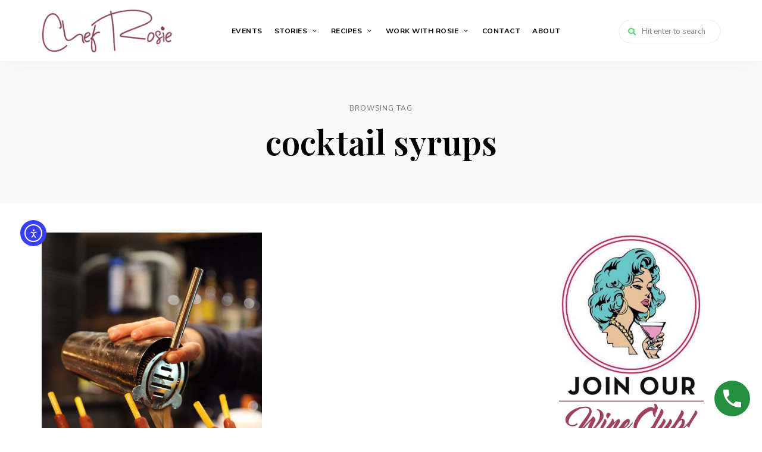

--- FILE ---
content_type: text/html; charset=UTF-8
request_url: https://chefrosie.com/tag/cocktail-syrups/
body_size: 25984
content:
<!DOCTYPE html>
<html lang="en-US" class="no-js no-svg">
	<head>
		<meta charset="UTF-8">
		<meta name="viewport" content="width=device-width, initial-scale=1">
		<link rel="profile" href="//gmpg.org/xfn/11">
				<meta http-equiv="X-UA-Compatible" content="IE=edge" /><meta name="viewport" content="width=device-width, initial-scale=1"><meta name='robots' content='index, follow, max-image-preview:large, max-snippet:-1, max-video-preview:-1' />
	<style>img:is([sizes="auto" i], [sizes^="auto," i]) { contain-intrinsic-size: 3000px 1500px }</style>
	<!-- This site has installed PayPal for WooCommerce v1.5.7 - https://www.angelleye.com/product/woocommerce-paypal-plugin/ -->
<!-- Jetpack Site Verification Tags -->
<meta name="google-site-verification" content="cXOJgsYrhmXRpZPOyRc4o1NwWGVB28rQg_WW8mQJg6c" />
<meta name="msvalidate.01" content="44B2DC3438921CF472D3B7B5DBAC496D" />
<script>window._wca = window._wca || [];</script>

	<!-- This site is optimized with the Yoast SEO plugin v26.7 - https://yoast.com/wordpress/plugins/seo/ -->
	<title>cocktail syrups Archives - Chef Rosie O&#039;Connor</title>
	<link rel="canonical" href="https://chefrosie.com/tag/cocktail-syrups/" />
	<meta property="og:locale" content="en_US" />
	<meta property="og:type" content="article" />
	<meta property="og:title" content="cocktail syrups Archives - Chef Rosie O&#039;Connor" />
	<meta property="og:url" content="https://chefrosie.com/tag/cocktail-syrups/" />
	<meta property="og:site_name" content="Chef Rosie O&#039;Connor" />
	<meta property="og:image" content="https://chefrosie.com/wp-content/uploads/2018/01/chef-rosie-head-shot-1.jpg" />
	<meta property="og:image:width" content="1200" />
	<meta property="og:image:height" content="1798" />
	<meta property="og:image:type" content="image/jpeg" />
	<meta name="twitter:card" content="summary_large_image" />
	<meta name="twitter:site" content="@chefrosieo" />
	<script type="application/ld+json" class="yoast-schema-graph">{"@context":"https://schema.org","@graph":[{"@type":"CollectionPage","@id":"https://chefrosie.com/tag/cocktail-syrups/","url":"https://chefrosie.com/tag/cocktail-syrups/","name":"cocktail syrups Archives - Chef Rosie O&#039;Connor","isPartOf":{"@id":"https://chefrosie.com/#website"},"primaryImageOfPage":{"@id":"https://chefrosie.com/tag/cocktail-syrups/#primaryimage"},"image":{"@id":"https://chefrosie.com/tag/cocktail-syrups/#primaryimage"},"thumbnailUrl":"https://chefrosie.com/wp-content/uploads/2017/12/tamarindo-oaxaca-chef-rosie-oconnor-e1513193143332.jpg","breadcrumb":{"@id":"https://chefrosie.com/tag/cocktail-syrups/#breadcrumb"},"inLanguage":"en-US"},{"@type":"ImageObject","inLanguage":"en-US","@id":"https://chefrosie.com/tag/cocktail-syrups/#primaryimage","url":"https://chefrosie.com/wp-content/uploads/2017/12/tamarindo-oaxaca-chef-rosie-oconnor-e1513193143332.jpg","contentUrl":"https://chefrosie.com/wp-content/uploads/2017/12/tamarindo-oaxaca-chef-rosie-oconnor-e1513193143332.jpg","width":1366,"height":2048,"caption":"tamarindo mezcal margarita, chef rosie, provecho grill, mexican inspired recipes, calimex food, calimex restaurant, latina chef"},{"@type":"BreadcrumbList","@id":"https://chefrosie.com/tag/cocktail-syrups/#breadcrumb","itemListElement":[{"@type":"ListItem","position":1,"name":"Home","item":"https://chefrosie.com/"},{"@type":"ListItem","position":2,"name":"cocktail syrups"}]},{"@type":"WebSite","@id":"https://chefrosie.com/#website","url":"https://chefrosie.com/","name":"Chef Rosie O&#039;Connor","description":"Award Winning Chef &amp; Restaurateur in SoCal","publisher":{"@id":"https://chefrosie.com/#/schema/person/9f0c7883d13c35f5d5ba55931f07e8d9"},"potentialAction":[{"@type":"SearchAction","target":{"@type":"EntryPoint","urlTemplate":"https://chefrosie.com/?s={search_term_string}"},"query-input":{"@type":"PropertyValueSpecification","valueRequired":true,"valueName":"search_term_string"}}],"inLanguage":"en-US"},{"@type":["Person","Organization"],"@id":"https://chefrosie.com/#/schema/person/9f0c7883d13c35f5d5ba55931f07e8d9","name":"Chef Rosie","image":{"@type":"ImageObject","inLanguage":"en-US","@id":"https://chefrosie.com/#/schema/person/image/","url":"https://chefrosie.com/wp-content/uploads/2020/01/chef-rosie-award-winning-latina-chef-southern-california-food-network.jpg","contentUrl":"https://chefrosie.com/wp-content/uploads/2020/01/chef-rosie-award-winning-latina-chef-southern-california-food-network.jpg","width":1080,"height":1619,"caption":"Chef Rosie"},"logo":{"@id":"https://chefrosie.com/#/schema/person/image/"},"description":"Chef Rosie is the award-winning Chef-Owner of Provecho Grill and a two-time winner of the SoCal Chef Open. As a chef and TV personality, she has appeared on Food Network’s Supermarket Stakeout (2019) and The Cooking Channel’s Farmer’s Market Flip (2017). Chef Rosie is also a contributing columnist for Menifee Buzz and Valley News, recounting her culinary adventures to thousands of readers each week. Through her blog, culinary tours of Mexico, and food &amp; wine events, Chef Rosie leads her readers and guests on an exploration of Mexican cuisine and culture. Subscribe to her newsletter to get alerts about upcoming events.","sameAs":["https://chefrosie.com","https://www.facebook.com/chefrosieoconnor","https://www.instagram.com/chefrosieofficial/","https://x.com/chefrosieo","https://www.youtube.com/channel/UClfm8hkOsEGdhrmjL2MRalQ"]}]}</script>
	<!-- / Yoast SEO plugin. -->


<link rel='dns-prefetch' href='//www.paypalobjects.com' />
<link rel='dns-prefetch' href='//cdn.elementor.com' />
<link rel='dns-prefetch' href='//stats.wp.com' />
<link rel='dns-prefetch' href='//fonts.googleapis.com' />
<link rel='dns-prefetch' href='//v0.wordpress.com' />
<link rel='dns-prefetch' href='//jetpack.wordpress.com' />
<link rel='dns-prefetch' href='//s0.wp.com' />
<link rel='dns-prefetch' href='//public-api.wordpress.com' />
<link rel='dns-prefetch' href='//0.gravatar.com' />
<link rel='dns-prefetch' href='//1.gravatar.com' />
<link rel='dns-prefetch' href='//2.gravatar.com' />
<link rel='dns-prefetch' href='//widgets.wp.com' />
<link rel="alternate" type="application/rss+xml" title="Chef Rosie O&#039;Connor &raquo; Feed" href="https://chefrosie.com/feed/" />
<link rel="alternate" type="application/rss+xml" title="Chef Rosie O&#039;Connor &raquo; Comments Feed" href="https://chefrosie.com/comments/feed/" />
<link rel="alternate" type="application/rss+xml" title="Chef Rosie O&#039;Connor &raquo; cocktail syrups Tag Feed" href="https://chefrosie.com/tag/cocktail-syrups/feed/" />
<script>(()=>{"use strict";const e=[400,500,600,700,800,900],t=e=>`wprm-min-${e}`,n=e=>`wprm-max-${e}`,s=new Set,o="ResizeObserver"in window,r=o?new ResizeObserver((e=>{for(const t of e)c(t.target)})):null,i=.5/(window.devicePixelRatio||1);function c(s){const o=s.getBoundingClientRect().width||0;for(let r=0;r<e.length;r++){const c=e[r],a=o<=c+i;o>c+i?s.classList.add(t(c)):s.classList.remove(t(c)),a?s.classList.add(n(c)):s.classList.remove(n(c))}}function a(e){s.has(e)||(s.add(e),r&&r.observe(e),c(e))}!function(e=document){e.querySelectorAll(".wprm-recipe").forEach(a)}();if(new MutationObserver((e=>{for(const t of e)for(const e of t.addedNodes)e instanceof Element&&(e.matches?.(".wprm-recipe")&&a(e),e.querySelectorAll?.(".wprm-recipe").forEach(a))})).observe(document.documentElement,{childList:!0,subtree:!0}),!o){let e=0;addEventListener("resize",(()=>{e&&cancelAnimationFrame(e),e=requestAnimationFrame((()=>s.forEach(c)))}),{passive:!0})}})();</script><script type="text/javascript">
/* <![CDATA[ */
window._wpemojiSettings = {"baseUrl":"https:\/\/s.w.org\/images\/core\/emoji\/15.0.3\/72x72\/","ext":".png","svgUrl":"https:\/\/s.w.org\/images\/core\/emoji\/15.0.3\/svg\/","svgExt":".svg","source":{"concatemoji":"https:\/\/chefrosie.com\/wp-includes\/js\/wp-emoji-release.min.js?ver=6.7.4"}};
/*! This file is auto-generated */
!function(i,n){var o,s,e;function c(e){try{var t={supportTests:e,timestamp:(new Date).valueOf()};sessionStorage.setItem(o,JSON.stringify(t))}catch(e){}}function p(e,t,n){e.clearRect(0,0,e.canvas.width,e.canvas.height),e.fillText(t,0,0);var t=new Uint32Array(e.getImageData(0,0,e.canvas.width,e.canvas.height).data),r=(e.clearRect(0,0,e.canvas.width,e.canvas.height),e.fillText(n,0,0),new Uint32Array(e.getImageData(0,0,e.canvas.width,e.canvas.height).data));return t.every(function(e,t){return e===r[t]})}function u(e,t,n){switch(t){case"flag":return n(e,"\ud83c\udff3\ufe0f\u200d\u26a7\ufe0f","\ud83c\udff3\ufe0f\u200b\u26a7\ufe0f")?!1:!n(e,"\ud83c\uddfa\ud83c\uddf3","\ud83c\uddfa\u200b\ud83c\uddf3")&&!n(e,"\ud83c\udff4\udb40\udc67\udb40\udc62\udb40\udc65\udb40\udc6e\udb40\udc67\udb40\udc7f","\ud83c\udff4\u200b\udb40\udc67\u200b\udb40\udc62\u200b\udb40\udc65\u200b\udb40\udc6e\u200b\udb40\udc67\u200b\udb40\udc7f");case"emoji":return!n(e,"\ud83d\udc26\u200d\u2b1b","\ud83d\udc26\u200b\u2b1b")}return!1}function f(e,t,n){var r="undefined"!=typeof WorkerGlobalScope&&self instanceof WorkerGlobalScope?new OffscreenCanvas(300,150):i.createElement("canvas"),a=r.getContext("2d",{willReadFrequently:!0}),o=(a.textBaseline="top",a.font="600 32px Arial",{});return e.forEach(function(e){o[e]=t(a,e,n)}),o}function t(e){var t=i.createElement("script");t.src=e,t.defer=!0,i.head.appendChild(t)}"undefined"!=typeof Promise&&(o="wpEmojiSettingsSupports",s=["flag","emoji"],n.supports={everything:!0,everythingExceptFlag:!0},e=new Promise(function(e){i.addEventListener("DOMContentLoaded",e,{once:!0})}),new Promise(function(t){var n=function(){try{var e=JSON.parse(sessionStorage.getItem(o));if("object"==typeof e&&"number"==typeof e.timestamp&&(new Date).valueOf()<e.timestamp+604800&&"object"==typeof e.supportTests)return e.supportTests}catch(e){}return null}();if(!n){if("undefined"!=typeof Worker&&"undefined"!=typeof OffscreenCanvas&&"undefined"!=typeof URL&&URL.createObjectURL&&"undefined"!=typeof Blob)try{var e="postMessage("+f.toString()+"("+[JSON.stringify(s),u.toString(),p.toString()].join(",")+"));",r=new Blob([e],{type:"text/javascript"}),a=new Worker(URL.createObjectURL(r),{name:"wpTestEmojiSupports"});return void(a.onmessage=function(e){c(n=e.data),a.terminate(),t(n)})}catch(e){}c(n=f(s,u,p))}t(n)}).then(function(e){for(var t in e)n.supports[t]=e[t],n.supports.everything=n.supports.everything&&n.supports[t],"flag"!==t&&(n.supports.everythingExceptFlag=n.supports.everythingExceptFlag&&n.supports[t]);n.supports.everythingExceptFlag=n.supports.everythingExceptFlag&&!n.supports.flag,n.DOMReady=!1,n.readyCallback=function(){n.DOMReady=!0}}).then(function(){return e}).then(function(){var e;n.supports.everything||(n.readyCallback(),(e=n.source||{}).concatemoji?t(e.concatemoji):e.wpemoji&&e.twemoji&&(t(e.twemoji),t(e.wpemoji)))}))}((window,document),window._wpemojiSettings);
/* ]]> */
</script>
<link rel='stylesheet' id='angelleye-express-checkout-css-css' href='https://chefrosie.com/wp-content/plugins/paypal-for-woocommerce/assets/css/angelleye-express-checkout.css?ver=1.5.7' type='text/css' media='all' />
<link rel='stylesheet' id='wprm-public-css' href='https://chefrosie.com/wp-content/plugins/wp-recipe-maker/dist/public-modern.css?ver=10.3.2' type='text/css' media='all' />
<link rel='stylesheet' id='tinysalt-theme-google-fonts-css' href='https://fonts.googleapis.com/css?family=Nunito+Sans%3A100%2C200%2C300%2C400%2C500%2C600%2C700%2C800%7CPlayfair+Display%3A100%2C200%2C300%2C400%2C500%2C600%2C700%2C800&#038;display=swap&#038;ver=2022021201' type='text/css' media='all' />
<link rel='stylesheet' id='slick-css' href='https://chefrosie.com/wp-content/themes/tinysalt/assets/libs/slick/slick.css?ver=1.6.0' type='text/css' media='all' />
<link rel='stylesheet' id='font-awesome-all-css' href='https://chefrosie.com/wp-content/themes/tinysalt/assets/fonts/font-awesome/css/all.min.css?ver=5.14.0' type='text/css' media='all' />
<link rel='stylesheet' id='elegant-font-css' href='https://chefrosie.com/wp-content/themes/tinysalt/assets/fonts/elegant-font/font.css?ver=6.7.4' type='text/css' media='all' />
<link rel='stylesheet' id='wp-block-library-css' href='https://chefrosie.com/wp-includes/css/dist/block-library/style.min.css?ver=6.7.4' type='text/css' media='all' />
<link rel='stylesheet' id='woocommerce-general-css' href='https://chefrosie.com/wp-content/plugins/woocommerce/assets/css/woocommerce.css?ver=10.3.7' type='text/css' media='all' />
<link rel='stylesheet' id='woocommerce-layout-css' href='https://chefrosie.com/wp-content/plugins/woocommerce/assets/css/woocommerce-layout.css?ver=10.3.7' type='text/css' media='all' />
<style id='woocommerce-layout-inline-css' type='text/css'>

	.infinite-scroll .woocommerce-pagination {
		display: none;
	}
</style>
<link rel='stylesheet' id='woocommerce-smallscreen-css' href='https://chefrosie.com/wp-content/plugins/woocommerce/assets/css/woocommerce-smallscreen.css?ver=10.3.7' type='text/css' media='only screen and (max-width: 768px)' />
<link rel='stylesheet' id='tinysalt-theme-style-css' href='https://chefrosie.com/wp-content/themes/tinysalt/assets/css/front/main.min.css?ver=2022021201' type='text/css' media='all' />
<link rel='stylesheet' id='sbi_styles-css' href='https://chefrosie.com/wp-content/plugins/instagram-feed-pro/css/sbi-styles.min.css?ver=6.5.1' type='text/css' media='all' />
<link rel='stylesheet' id='tinysalt-woocommerce-css' href='https://chefrosie.com/wp-content/themes/tinysalt/assets/css/front/shop.min.css?ver=2022021201' type='text/css' media='all' />
<style id='tinysalt-woocommerce-inline-css' type='text/css'>
:root { --light-bg-color: #ffffff; }  .sidemenu.light-color .container, .sidemenu.dark-color .container { background-color: #FFFFFF; } .sidemenu.light-color .container, .sidemenu.dark-color .container { color: #111111; } .wprm-recipe-container { display: none; }  .header-top-bar, .header-top-bar .secondary-navigation .sub-menu { color: #ffffff; } .featured-section.custom-section .section-bg { background-color: #ffffff; } .featured-section.custom-section .custom-content { color: #ffffff; }  .site-footer-top-logo .footer-logo hr { background-color: #ededed; }
</style>
<style id='wp-emoji-styles-inline-css' type='text/css'>

	img.wp-smiley, img.emoji {
		display: inline !important;
		border: none !important;
		box-shadow: none !important;
		height: 1em !important;
		width: 1em !important;
		margin: 0 0.07em !important;
		vertical-align: -0.1em !important;
		background: none !important;
		padding: 0 !important;
	}
</style>
<link rel='stylesheet' id='wp-call-btn-guten-blocks-style-css' href='https://chefrosie.com/wp-content/plugins/wp-call-button/assets/block/build/index.css?ver=085f82fba130fc4cf3057de5e2dcc820' type='text/css' media='all' />
<link rel='stylesheet' id='mediaelement-css' href='https://chefrosie.com/wp-includes/js/mediaelement/mediaelementplayer-legacy.min.css?ver=4.2.17' type='text/css' media='all' />
<link rel='stylesheet' id='wp-mediaelement-css' href='https://chefrosie.com/wp-includes/js/mediaelement/wp-mediaelement.min.css?ver=6.7.4' type='text/css' media='all' />
<style id='jetpack-sharing-buttons-style-inline-css' type='text/css'>
.jetpack-sharing-buttons__services-list{display:flex;flex-direction:row;flex-wrap:wrap;gap:0;list-style-type:none;margin:5px;padding:0}.jetpack-sharing-buttons__services-list.has-small-icon-size{font-size:12px}.jetpack-sharing-buttons__services-list.has-normal-icon-size{font-size:16px}.jetpack-sharing-buttons__services-list.has-large-icon-size{font-size:24px}.jetpack-sharing-buttons__services-list.has-huge-icon-size{font-size:36px}@media print{.jetpack-sharing-buttons__services-list{display:none!important}}.editor-styles-wrapper .wp-block-jetpack-sharing-buttons{gap:0;padding-inline-start:0}ul.jetpack-sharing-buttons__services-list.has-background{padding:1.25em 2.375em}
</style>
<link rel='stylesheet' id='me-spr-block-styles-css' href='https://chefrosie.com/wp-content/plugins/simple-post-redirect//css/block-styles.min.css?ver=6.7.4' type='text/css' media='all' />
<style id='classic-theme-styles-inline-css' type='text/css'>
/*! This file is auto-generated */
.wp-block-button__link{color:#fff;background-color:#32373c;border-radius:9999px;box-shadow:none;text-decoration:none;padding:calc(.667em + 2px) calc(1.333em + 2px);font-size:1.125em}.wp-block-file__button{background:#32373c;color:#fff;text-decoration:none}
</style>
<style id='global-styles-inline-css' type='text/css'>
:root{--wp--preset--aspect-ratio--square: 1;--wp--preset--aspect-ratio--4-3: 4/3;--wp--preset--aspect-ratio--3-4: 3/4;--wp--preset--aspect-ratio--3-2: 3/2;--wp--preset--aspect-ratio--2-3: 2/3;--wp--preset--aspect-ratio--16-9: 16/9;--wp--preset--aspect-ratio--9-16: 9/16;--wp--preset--color--black: #000000;--wp--preset--color--cyan-bluish-gray: #abb8c3;--wp--preset--color--white: #ffffff;--wp--preset--color--pale-pink: #f78da7;--wp--preset--color--vivid-red: #cf2e2e;--wp--preset--color--luminous-vivid-orange: #ff6900;--wp--preset--color--luminous-vivid-amber: #fcb900;--wp--preset--color--light-green-cyan: #7bdcb5;--wp--preset--color--vivid-green-cyan: #00d084;--wp--preset--color--pale-cyan-blue: #8ed1fc;--wp--preset--color--vivid-cyan-blue: #0693e3;--wp--preset--color--vivid-purple: #9b51e0;--wp--preset--gradient--vivid-cyan-blue-to-vivid-purple: linear-gradient(135deg,rgba(6,147,227,1) 0%,rgb(155,81,224) 100%);--wp--preset--gradient--light-green-cyan-to-vivid-green-cyan: linear-gradient(135deg,rgb(122,220,180) 0%,rgb(0,208,130) 100%);--wp--preset--gradient--luminous-vivid-amber-to-luminous-vivid-orange: linear-gradient(135deg,rgba(252,185,0,1) 0%,rgba(255,105,0,1) 100%);--wp--preset--gradient--luminous-vivid-orange-to-vivid-red: linear-gradient(135deg,rgba(255,105,0,1) 0%,rgb(207,46,46) 100%);--wp--preset--gradient--very-light-gray-to-cyan-bluish-gray: linear-gradient(135deg,rgb(238,238,238) 0%,rgb(169,184,195) 100%);--wp--preset--gradient--cool-to-warm-spectrum: linear-gradient(135deg,rgb(74,234,220) 0%,rgb(151,120,209) 20%,rgb(207,42,186) 40%,rgb(238,44,130) 60%,rgb(251,105,98) 80%,rgb(254,248,76) 100%);--wp--preset--gradient--blush-light-purple: linear-gradient(135deg,rgb(255,206,236) 0%,rgb(152,150,240) 100%);--wp--preset--gradient--blush-bordeaux: linear-gradient(135deg,rgb(254,205,165) 0%,rgb(254,45,45) 50%,rgb(107,0,62) 100%);--wp--preset--gradient--luminous-dusk: linear-gradient(135deg,rgb(255,203,112) 0%,rgb(199,81,192) 50%,rgb(65,88,208) 100%);--wp--preset--gradient--pale-ocean: linear-gradient(135deg,rgb(255,245,203) 0%,rgb(182,227,212) 50%,rgb(51,167,181) 100%);--wp--preset--gradient--electric-grass: linear-gradient(135deg,rgb(202,248,128) 0%,rgb(113,206,126) 100%);--wp--preset--gradient--midnight: linear-gradient(135deg,rgb(2,3,129) 0%,rgb(40,116,252) 100%);--wp--preset--font-size--small: 13px;--wp--preset--font-size--medium: 20px;--wp--preset--font-size--large: 36px;--wp--preset--font-size--x-large: 42px;--wp--preset--spacing--20: 0.44rem;--wp--preset--spacing--30: 0.67rem;--wp--preset--spacing--40: 1rem;--wp--preset--spacing--50: 1.5rem;--wp--preset--spacing--60: 2.25rem;--wp--preset--spacing--70: 3.38rem;--wp--preset--spacing--80: 5.06rem;--wp--preset--shadow--natural: 6px 6px 9px rgba(0, 0, 0, 0.2);--wp--preset--shadow--deep: 12px 12px 50px rgba(0, 0, 0, 0.4);--wp--preset--shadow--sharp: 6px 6px 0px rgba(0, 0, 0, 0.2);--wp--preset--shadow--outlined: 6px 6px 0px -3px rgba(255, 255, 255, 1), 6px 6px rgba(0, 0, 0, 1);--wp--preset--shadow--crisp: 6px 6px 0px rgba(0, 0, 0, 1);}:where(.is-layout-flex){gap: 0.5em;}:where(.is-layout-grid){gap: 0.5em;}body .is-layout-flex{display: flex;}.is-layout-flex{flex-wrap: wrap;align-items: center;}.is-layout-flex > :is(*, div){margin: 0;}body .is-layout-grid{display: grid;}.is-layout-grid > :is(*, div){margin: 0;}:where(.wp-block-columns.is-layout-flex){gap: 2em;}:where(.wp-block-columns.is-layout-grid){gap: 2em;}:where(.wp-block-post-template.is-layout-flex){gap: 1.25em;}:where(.wp-block-post-template.is-layout-grid){gap: 1.25em;}.has-black-color{color: var(--wp--preset--color--black) !important;}.has-cyan-bluish-gray-color{color: var(--wp--preset--color--cyan-bluish-gray) !important;}.has-white-color{color: var(--wp--preset--color--white) !important;}.has-pale-pink-color{color: var(--wp--preset--color--pale-pink) !important;}.has-vivid-red-color{color: var(--wp--preset--color--vivid-red) !important;}.has-luminous-vivid-orange-color{color: var(--wp--preset--color--luminous-vivid-orange) !important;}.has-luminous-vivid-amber-color{color: var(--wp--preset--color--luminous-vivid-amber) !important;}.has-light-green-cyan-color{color: var(--wp--preset--color--light-green-cyan) !important;}.has-vivid-green-cyan-color{color: var(--wp--preset--color--vivid-green-cyan) !important;}.has-pale-cyan-blue-color{color: var(--wp--preset--color--pale-cyan-blue) !important;}.has-vivid-cyan-blue-color{color: var(--wp--preset--color--vivid-cyan-blue) !important;}.has-vivid-purple-color{color: var(--wp--preset--color--vivid-purple) !important;}.has-black-background-color{background-color: var(--wp--preset--color--black) !important;}.has-cyan-bluish-gray-background-color{background-color: var(--wp--preset--color--cyan-bluish-gray) !important;}.has-white-background-color{background-color: var(--wp--preset--color--white) !important;}.has-pale-pink-background-color{background-color: var(--wp--preset--color--pale-pink) !important;}.has-vivid-red-background-color{background-color: var(--wp--preset--color--vivid-red) !important;}.has-luminous-vivid-orange-background-color{background-color: var(--wp--preset--color--luminous-vivid-orange) !important;}.has-luminous-vivid-amber-background-color{background-color: var(--wp--preset--color--luminous-vivid-amber) !important;}.has-light-green-cyan-background-color{background-color: var(--wp--preset--color--light-green-cyan) !important;}.has-vivid-green-cyan-background-color{background-color: var(--wp--preset--color--vivid-green-cyan) !important;}.has-pale-cyan-blue-background-color{background-color: var(--wp--preset--color--pale-cyan-blue) !important;}.has-vivid-cyan-blue-background-color{background-color: var(--wp--preset--color--vivid-cyan-blue) !important;}.has-vivid-purple-background-color{background-color: var(--wp--preset--color--vivid-purple) !important;}.has-black-border-color{border-color: var(--wp--preset--color--black) !important;}.has-cyan-bluish-gray-border-color{border-color: var(--wp--preset--color--cyan-bluish-gray) !important;}.has-white-border-color{border-color: var(--wp--preset--color--white) !important;}.has-pale-pink-border-color{border-color: var(--wp--preset--color--pale-pink) !important;}.has-vivid-red-border-color{border-color: var(--wp--preset--color--vivid-red) !important;}.has-luminous-vivid-orange-border-color{border-color: var(--wp--preset--color--luminous-vivid-orange) !important;}.has-luminous-vivid-amber-border-color{border-color: var(--wp--preset--color--luminous-vivid-amber) !important;}.has-light-green-cyan-border-color{border-color: var(--wp--preset--color--light-green-cyan) !important;}.has-vivid-green-cyan-border-color{border-color: var(--wp--preset--color--vivid-green-cyan) !important;}.has-pale-cyan-blue-border-color{border-color: var(--wp--preset--color--pale-cyan-blue) !important;}.has-vivid-cyan-blue-border-color{border-color: var(--wp--preset--color--vivid-cyan-blue) !important;}.has-vivid-purple-border-color{border-color: var(--wp--preset--color--vivid-purple) !important;}.has-vivid-cyan-blue-to-vivid-purple-gradient-background{background: var(--wp--preset--gradient--vivid-cyan-blue-to-vivid-purple) !important;}.has-light-green-cyan-to-vivid-green-cyan-gradient-background{background: var(--wp--preset--gradient--light-green-cyan-to-vivid-green-cyan) !important;}.has-luminous-vivid-amber-to-luminous-vivid-orange-gradient-background{background: var(--wp--preset--gradient--luminous-vivid-amber-to-luminous-vivid-orange) !important;}.has-luminous-vivid-orange-to-vivid-red-gradient-background{background: var(--wp--preset--gradient--luminous-vivid-orange-to-vivid-red) !important;}.has-very-light-gray-to-cyan-bluish-gray-gradient-background{background: var(--wp--preset--gradient--very-light-gray-to-cyan-bluish-gray) !important;}.has-cool-to-warm-spectrum-gradient-background{background: var(--wp--preset--gradient--cool-to-warm-spectrum) !important;}.has-blush-light-purple-gradient-background{background: var(--wp--preset--gradient--blush-light-purple) !important;}.has-blush-bordeaux-gradient-background{background: var(--wp--preset--gradient--blush-bordeaux) !important;}.has-luminous-dusk-gradient-background{background: var(--wp--preset--gradient--luminous-dusk) !important;}.has-pale-ocean-gradient-background{background: var(--wp--preset--gradient--pale-ocean) !important;}.has-electric-grass-gradient-background{background: var(--wp--preset--gradient--electric-grass) !important;}.has-midnight-gradient-background{background: var(--wp--preset--gradient--midnight) !important;}.has-small-font-size{font-size: var(--wp--preset--font-size--small) !important;}.has-medium-font-size{font-size: var(--wp--preset--font-size--medium) !important;}.has-large-font-size{font-size: var(--wp--preset--font-size--large) !important;}.has-x-large-font-size{font-size: var(--wp--preset--font-size--x-large) !important;}
:where(.wp-block-post-template.is-layout-flex){gap: 1.25em;}:where(.wp-block-post-template.is-layout-grid){gap: 1.25em;}
:where(.wp-block-columns.is-layout-flex){gap: 2em;}:where(.wp-block-columns.is-layout-grid){gap: 2em;}
:root :where(.wp-block-pullquote){font-size: 1.5em;line-height: 1.6;}
</style>
<link rel='stylesheet' id='contact-form-7-css' href='https://chefrosie.com/wp-content/plugins/contact-form-7/includes/css/styles.css?ver=6.1.4' type='text/css' media='all' />
<link rel='stylesheet' id='pmpro_frontend_base-css' href='https://chefrosie.com/wp-content/plugins/paid-memberships-pro/css/frontend/base.css?ver=3.1' type='text/css' media='all' />
<link rel='stylesheet' id='pmpro_frontend_variation_1-css' href='https://chefrosie.com/wp-content/plugins/paid-memberships-pro/css/frontend/variation_1.css?ver=3.1' type='text/css' media='all' />
<style id='woocommerce-inline-inline-css' type='text/css'>
.woocommerce form .form-row .required { visibility: visible; }
</style>
<link rel='stylesheet' id='wp-event-manager-frontend-css' href='https://chefrosie.com/wp-content/plugins/wp-event-manager/assets/css/frontend.min.css?ver=6.7.4' type='text/css' media='all' />
<link rel='stylesheet' id='wp-event-manager-jquery-ui-css-css' href='https://chefrosie.com/wp-content/plugins/wp-event-manager/assets/js/jquery-ui/jquery-ui.css?ver=6.7.4' type='text/css' media='all' />
<link rel='stylesheet' id='wp-event-manager-jquery-timepicker-css-css' href='https://chefrosie.com/wp-content/plugins/wp-event-manager/assets/js/jquery-timepicker/jquery.timepicker.min.css?ver=6.7.4' type='text/css' media='all' />
<link rel='stylesheet' id='wp-event-manager-grid-style-css' href='https://chefrosie.com/wp-content/plugins/wp-event-manager/assets/css/wpem-grid.min.css?ver=6.7.4' type='text/css' media='all' />
<link rel='stylesheet' id='wp-event-manager-font-style-css' href='https://chefrosie.com/wp-content/plugins/wp-event-manager/assets/fonts/style.css?ver=6.7.4' type='text/css' media='all' />
<link rel='stylesheet' id='ea11y-skip-link-css' href='https://chefrosie.com/wp-content/plugins/pojo-accessibility/assets//css/skip-link.css?ver=3.0.2' type='text/css' media='all' />
<link rel='stylesheet' id='brands-styles-css' href='https://chefrosie.com/wp-content/plugins/woocommerce/assets/css/brands.css?ver=10.3.7' type='text/css' media='all' />
<link rel='stylesheet' id='msl-main-css' href='https://chefrosie.com/wp-content/plugins/master-slider/public/assets/css/masterslider.main.css?ver=3.10.6' type='text/css' media='all' />
<link rel='stylesheet' id='msl-custom-css' href='https://chefrosie.com/wp-content/uploads/master-slider/custom.css?ver=5.4' type='text/css' media='all' />
<script type="text/javascript" src="https://chefrosie.com/wp-includes/js/jquery/jquery.min.js?ver=3.7.1" id="jquery-core-js"></script>
<script type="text/javascript" src="https://chefrosie.com/wp-includes/js/jquery/jquery-migrate.min.js?ver=3.4.1" id="jquery-migrate-js"></script>
<script type="text/javascript" src="https://www.paypalobjects.com/api/checkout.min.js&#039; data-version-4 async data-log-level=&#039;error" id="angelleye-in-context-checkout-js-js"></script>
<script type="text/javascript" id="angelleye-in-context-checkout-js-frontend-js-extra">
/* <![CDATA[ */
var angelleye_in_content_param = {"environment":"sandbox","locale":"en_US","start_flow":"https:\/\/chefrosie.com\/cart\/?startcheckout=true","show_modal":"1","update_shipping_costs_nonce":"ed8fa6d021","ajaxurl":"\/?wc-ajax=wc_angelleye_ppec_update_shipping_costs","generate_cart_nonce":"0d97669030","add_to_cart_ajaxurl":"\/?wc-ajax=angelleye_ajax_generate_cart","is_product":"no","is_cart":"no","is_checkout":"no","cart_button_possition":"bottom","is_display_on_checkout":"yes","button_size":"medium","mini_cart_button_size":"medium","button_color":"blue","button_shape":"rect","button_label":"checkout","button_tagline":"false","button_layout":"horizontal","mini_cart_button_layout":"horizontal","button_fundingicons":"true","cancel_page":"https:\/\/chefrosie.com\/cart\/","is_paypal_credit_enable":"yes","allowed_funding_methods":"[\"credit\",\"card\",\"elv\",\"venmo\"]","disallowed_funding_methods":"[]","mini_cart_allowed_funding_methods":"[\"credit\",\"card\",\"elv\",\"venmo\"]","mini_cart_disallowed_funding_methods":"[]","enable_google_analytics_click":"yes","set_express_checkout":"https:\/\/chefrosie.com\/?wc-api=WC_Gateway_PayPal_Express_AngellEYE&pp_action=set_express_checkout","zcommit":"false"};
/* ]]> */
</script>
<script type="text/javascript" src="https://chefrosie.com/wp-content/plugins/paypal-for-woocommerce/assets/js/angelleye-in-context-checkout.min.js?ver=1768623405" id="angelleye-in-context-checkout-js-frontend-js"></script>
<script type="text/javascript" src="https://chefrosie.com/wp-content/themes/tinysalt/assets/js/libs/modernizr.min.js?ver=3.3.1" id="modernizr-js"></script>
<!--[if lt IE 9]>
<script type="text/javascript" src="https://chefrosie.com/wp-content/themes/tinysalt/assets/js/libs/html5shiv.min.js?ver=3.7.3" id="html5shiv-js"></script>
<![endif]-->
<script type="text/javascript" src="https://chefrosie.com/wp-content/plugins/woocommerce/assets/js/jquery-blockui/jquery.blockUI.min.js?ver=2.7.0-wc.10.3.7" id="wc-jquery-blockui-js" defer="defer" data-wp-strategy="defer"></script>
<script type="text/javascript" id="wc-add-to-cart-js-extra">
/* <![CDATA[ */
var wc_add_to_cart_params = {"ajax_url":"\/wp-admin\/admin-ajax.php","wc_ajax_url":"\/?wc-ajax=%%endpoint%%","i18n_view_cart":"View cart","cart_url":"https:\/\/chefrosie.com\/cart\/","is_cart":"","cart_redirect_after_add":"yes"};
/* ]]> */
</script>
<script type="text/javascript" src="https://chefrosie.com/wp-content/plugins/woocommerce/assets/js/frontend/add-to-cart.min.js?ver=10.3.7" id="wc-add-to-cart-js" defer="defer" data-wp-strategy="defer"></script>
<script type="text/javascript" src="https://chefrosie.com/wp-content/plugins/woocommerce/assets/js/js-cookie/js.cookie.min.js?ver=2.1.4-wc.10.3.7" id="wc-js-cookie-js" defer="defer" data-wp-strategy="defer"></script>
<script type="text/javascript" id="woocommerce-js-extra">
/* <![CDATA[ */
var woocommerce_params = {"ajax_url":"\/wp-admin\/admin-ajax.php","wc_ajax_url":"\/?wc-ajax=%%endpoint%%","i18n_password_show":"Show password","i18n_password_hide":"Hide password"};
/* ]]> */
</script>
<script type="text/javascript" src="https://chefrosie.com/wp-content/plugins/woocommerce/assets/js/frontend/woocommerce.min.js?ver=10.3.7" id="woocommerce-js" defer="defer" data-wp-strategy="defer"></script>
<script type="text/javascript" src="https://stats.wp.com/s-202603.js" id="woocommerce-analytics-js" defer="defer" data-wp-strategy="defer"></script>
<link rel="https://api.w.org/" href="https://chefrosie.com/wp-json/" /><link rel="alternate" title="JSON" type="application/json" href="https://chefrosie.com/wp-json/wp/v2/tags/37" /><link rel="EditURI" type="application/rsd+xml" title="RSD" href="https://chefrosie.com/xmlrpc.php?rsd" />
<meta name="generator" content="WordPress 6.7.4" />
<meta name="generator" content="WooCommerce 10.3.7" />
<script>var ms_grabbing_curosr = 'https://chefrosie.com/wp-content/plugins/master-slider/public/assets/css/common/grabbing.cur', ms_grab_curosr = 'https://chefrosie.com/wp-content/plugins/master-slider/public/assets/css/common/grab.cur';</script>
<meta name="generator" content="MasterSlider 3.10.6 - Responsive Touch Image Slider | avt.li/msf" />
<style id="pmpro_colors">:root {
	--pmpro--color--base: #eef6f6;
	--pmpro--color--contrast: #000000;
	--pmpro--color--accent: #8b415d;
	--pmpro--color--accent--variation: hsl( 337,36%,60% );
	--pmpro--color--border--variation: hsl( 180,31%,91% );
}</style><!-- This website uses the WP Call Button plugin to generate more leads. --><style type="text/css">.wp-call-button{display: block; position: fixed; text-decoration: none; z-index: 9999999999;width: 60px; height: 60px; border-radius: 50%;/*transform: scale(0.8);*/  right: 20px;  bottom: 20px; background: url( [data-uri] ) center/30px 30px no-repeat #269041 !important;}</style><style type="text/css"> .tippy-box[data-theme~="wprm"] { background-color: #333333; color: #FFFFFF; } .tippy-box[data-theme~="wprm"][data-placement^="top"] > .tippy-arrow::before { border-top-color: #333333; } .tippy-box[data-theme~="wprm"][data-placement^="bottom"] > .tippy-arrow::before { border-bottom-color: #333333; } .tippy-box[data-theme~="wprm"][data-placement^="left"] > .tippy-arrow::before { border-left-color: #333333; } .tippy-box[data-theme~="wprm"][data-placement^="right"] > .tippy-arrow::before { border-right-color: #333333; } .tippy-box[data-theme~="wprm"] a { color: #FFFFFF; } .wprm-comment-rating svg { width: 18px !important; height: 18px !important; } img.wprm-comment-rating { width: 90px !important; height: 18px !important; } body { --comment-rating-star-color: #343434; } body { --wprm-popup-font-size: 16px; } body { --wprm-popup-background: #ffffff; } body { --wprm-popup-title: #000000; } body { --wprm-popup-content: #444444; } body { --wprm-popup-button-background: #444444; } body { --wprm-popup-button-text: #ffffff; } body { --wprm-popup-accent: #747B2D; }</style><style type="text/css">.wprm-glossary-term {color: #5A822B;text-decoration: underline;cursor: help;}</style><style type="text/css">.wprm-recipe-template-snippet-basic-buttons {
    font-family: inherit; /* wprm_font_family type=font */
    font-size: 0.9em; /* wprm_font_size type=font_size */
    text-align: center; /* wprm_text_align type=align */
    margin-top: 0px; /* wprm_margin_top type=size */
    margin-bottom: 10px; /* wprm_margin_bottom type=size */
}
.wprm-recipe-template-snippet-basic-buttons a  {
    margin: 5px; /* wprm_margin_button type=size */
    margin: 5px; /* wprm_margin_button type=size */
}

.wprm-recipe-template-snippet-basic-buttons a:first-child {
    margin-left: 0;
}
.wprm-recipe-template-snippet-basic-buttons a:last-child {
    margin-right: 0;
}.wprm-recipe-template-meadow {
    margin: 20px auto;
    background-color: #ffffff; /* wprm_background type=color */
    font-family: "Inter", sans-serif; /* wprm_main_font_family type=font */
    font-size: 16px; /* wprm_main_font_size type=font_size */
    line-height: 1.5em; /* wprm_main_line_height type=font_size */
    color: #000000; /* wprm_main_text type=color */
    max-width: 1600px; /* wprm_max_width type=size */

    --meadow-accent-color: #747B2D; /* wprm_accent_color type=color */
    --meadow-main-background-color: #F3F4EC; /* wprm_main_background_color type=color */

    border: 0;
    border-top: 1px solid var(--meadow-accent-color);

    --meadow-list-border-color: #DEB538; /* wprm_list_border_color type=color */
}
.wprm-recipe-template-meadow a {
    color: #000000; /* wprm_link type=color */
}
.wprm-recipe-template-meadow p, .wprm-recipe-template-meadow li {
    font-family: "Inter", sans-serif; /* wprm_main_font_family type=font */
    font-size: 1em;
    line-height: 1.5em; /* wprm_main_line_height type=font_size */
}
.wprm-recipe-template-meadow li {
    margin: 0 0 0 32px;
    padding: 0;
}
.rtl .wprm-recipe-template-meadow li {
    margin: 0 32px 0 0;
}
.wprm-recipe-template-meadow ol, .wprm-recipe-template-meadow ul {
    margin: 0;
    padding: 0;
}
.wprm-recipe-template-meadow br {
    display: none;
}
.wprm-recipe-template-meadow .wprm-recipe-name,
.wprm-recipe-template-meadow .wprm-recipe-header {
    font-family: "Gloock", serif; /* wprm_header_font_family type=font */
    color: #1e1e1e; /* wprm_header_text type=color */
    line-height: 1.3em; /* wprm_header_line_height type=font_size */
}
.wprm-recipe-template-meadow .wprm-recipe-header * {
    font-family: "Inter", sans-serif; /* wprm_main_font_family type=font */
}
.wprm-recipe-template-meadow h1,
.wprm-recipe-template-meadow h2,
.wprm-recipe-template-meadow h3,
.wprm-recipe-template-meadow h4,
.wprm-recipe-template-meadow h5,
.wprm-recipe-template-meadow h6 {
    font-family: "Gloock", serif; /* wprm_header_font_family type=font */
    color: #1e1e1e; /* wprm_header_text type=color */
    line-height: 1.3em; /* wprm_header_line_height type=font_size */
    margin: 0;
    padding: 0;
}
.wprm-recipe-template-meadow .wprm-recipe-header {
    margin-top: 1.2em;
}
.wprm-recipe-template-meadow h1 {
    font-size: 2.2em; /* wprm_h1_size type=font_size */
}
.wprm-recipe-template-meadow h2 {
    font-size: 2.2em; /* wprm_h2_size type=font_size */
}
.wprm-recipe-template-meadow h3 {
    font-size: 1.8em; /* wprm_h3_size type=font_size */
}
.wprm-recipe-template-meadow h4 {
    font-size: 1em; /* wprm_h4_size type=font_size */
}
.wprm-recipe-template-meadow h5 {
    font-size: 1em; /* wprm_h5_size type=font_size */
}
.wprm-recipe-template-meadow h6 {
    font-size: 1em; /* wprm_h6_size type=font_size */
}
.wprm-recipe-template-meadow .meadow-header-meta {
    max-width: 800px;
    margin: 0 auto;
}.wprm-recipe-template-compact-howto {
    margin: 20px auto;
    background-color: #fafafa; /* wprm_background type=color */
    font-family: -apple-system, BlinkMacSystemFont, "Segoe UI", Roboto, Oxygen-Sans, Ubuntu, Cantarell, "Helvetica Neue", sans-serif; /* wprm_main_font_family type=font */
    font-size: 0.9em; /* wprm_main_font_size type=font_size */
    line-height: 1.5em; /* wprm_main_line_height type=font_size */
    color: #333333; /* wprm_main_text type=color */
    max-width: 650px; /* wprm_max_width type=size */
}
.wprm-recipe-template-compact-howto a {
    color: #3498db; /* wprm_link type=color */
}
.wprm-recipe-template-compact-howto p, .wprm-recipe-template-compact-howto li {
    font-family: -apple-system, BlinkMacSystemFont, "Segoe UI", Roboto, Oxygen-Sans, Ubuntu, Cantarell, "Helvetica Neue", sans-serif; /* wprm_main_font_family type=font */
    font-size: 1em !important;
    line-height: 1.5em !important; /* wprm_main_line_height type=font_size */
}
.wprm-recipe-template-compact-howto li {
    margin: 0 0 0 32px !important;
    padding: 0 !important;
}
.rtl .wprm-recipe-template-compact-howto li {
    margin: 0 32px 0 0 !important;
}
.wprm-recipe-template-compact-howto ol, .wprm-recipe-template-compact-howto ul {
    margin: 0 !important;
    padding: 0 !important;
}
.wprm-recipe-template-compact-howto br {
    display: none;
}
.wprm-recipe-template-compact-howto .wprm-recipe-name,
.wprm-recipe-template-compact-howto .wprm-recipe-header {
    font-family: -apple-system, BlinkMacSystemFont, "Segoe UI", Roboto, Oxygen-Sans, Ubuntu, Cantarell, "Helvetica Neue", sans-serif; /* wprm_header_font_family type=font */
    color: #000000; /* wprm_header_text type=color */
    line-height: 1.3em; /* wprm_header_line_height type=font_size */
}
.wprm-recipe-template-compact-howto .wprm-recipe-header * {
    font-family: -apple-system, BlinkMacSystemFont, "Segoe UI", Roboto, Oxygen-Sans, Ubuntu, Cantarell, "Helvetica Neue", sans-serif; /* wprm_main_font_family type=font */
}
.wprm-recipe-template-compact-howto h1,
.wprm-recipe-template-compact-howto h2,
.wprm-recipe-template-compact-howto h3,
.wprm-recipe-template-compact-howto h4,
.wprm-recipe-template-compact-howto h5,
.wprm-recipe-template-compact-howto h6 {
    font-family: -apple-system, BlinkMacSystemFont, "Segoe UI", Roboto, Oxygen-Sans, Ubuntu, Cantarell, "Helvetica Neue", sans-serif; /* wprm_header_font_family type=font */
    color: #212121; /* wprm_header_text type=color */
    line-height: 1.3em; /* wprm_header_line_height type=font_size */
    margin: 0 !important;
    padding: 0 !important;
}
.wprm-recipe-template-compact-howto .wprm-recipe-header {
    margin-top: 1.2em !important;
}
.wprm-recipe-template-compact-howto h1 {
    font-size: 2em; /* wprm_h1_size type=font_size */
}
.wprm-recipe-template-compact-howto h2 {
    font-size: 1.8em; /* wprm_h2_size type=font_size */
}
.wprm-recipe-template-compact-howto h3 {
    font-size: 1.2em; /* wprm_h3_size type=font_size */
}
.wprm-recipe-template-compact-howto h4 {
    font-size: 1em; /* wprm_h4_size type=font_size */
}
.wprm-recipe-template-compact-howto h5 {
    font-size: 1em; /* wprm_h5_size type=font_size */
}
.wprm-recipe-template-compact-howto h6 {
    font-size: 1em; /* wprm_h6_size type=font_size */
}.wprm-recipe-template-compact-howto {
	border-style: solid; /* wprm_border_style type=border */
	border-width: 1px; /* wprm_border_width type=size */
	border-color: #777777; /* wprm_border type=color */
	border-radius: 0px; /* wprm_border_radius type=size */
	padding: 10px;
}</style>	<style>img#wpstats{display:none}</style>
			<noscript><style>.woocommerce-product-gallery{ opacity: 1 !important; }</style></noscript>
	<meta name="redi-version" content="1.2.7" /><link rel="icon" href="https://chefrosie.com/wp-content/uploads/2017/07/cropped-chef-rosie-oconnor-icon-32x32.png" sizes="32x32" />
<link rel="icon" href="https://chefrosie.com/wp-content/uploads/2017/07/cropped-chef-rosie-oconnor-icon-192x192.png" sizes="192x192" />
<link rel="apple-touch-icon" href="https://chefrosie.com/wp-content/uploads/2017/07/cropped-chef-rosie-oconnor-icon-180x180.png" />
<meta name="msapplication-TileImage" content="https://chefrosie.com/wp-content/uploads/2017/07/cropped-chef-rosie-oconnor-icon-270x270.png" />
		<style type="text/css" id="wp-custom-css">
			/* event layout hidden   */
.wpem-event-layout-action-wrapper {
    display: hidden;
    visibility: hidden;
}


/* inverted sticky menu  */
.site-header.sticky .site-header-main {
    background: #8b415b!important;
    color: white!important;
}

.site-header.sticky .site-header-main .site-branding img {
    filter: brightness(5.5);  
}
/* end of sticky menu */

a.pmpro_btn.pmpro_btn-select {
    color: #fff;
    font-size: 20px;
    font-weight: 700;
}

.pmpro_form_submit {
    
    display: inline !important;
   
}
a.pmpro_btn.pmpro_btn-select:hover {
    color: #fff !important;
    background: black;
    border: none;
}
.pmpro_card_content {
    width: 100%;
}
a.pmpro_btn.pmpro_btn-select {
    border: none !important;
    box-shadow: none;
}
.site-content .button, .widget-area .button {
    background: #8b415b;
}
input[type="submit"] {
    background: #8b415b;
}
.pmpro_level .pmpro_btn {
    display: block;
    text-decoration: none;
    border-radius: 29px 29px 29px 29px;
}

div#wpem-event-box-layout {
    background: #8b415b;
}
div#wpem-event-list-layout {
background: #8b415b;
}

.widget-area .widget.widget_mc4wp_form_widget {
  
    border-top: 5px solid #8b415b !important;
    
}
a.wpem-event-action-url.event-style-color {
    box-shadow: 0px 1px 0px #8b415b;
}
button.registration_button.wpem-theme-button {
    background: #8b415b;
}
button.registration_button.wpem-theme-button:hover {
    background: black;
    color: #fff;
}
.wpem-event-listings.wpem-event-listing-box-view .wpem-event-box-col {
    padding-bottom: 30px;
    width: 100%;
    display: contents;
}
.wpem-event-listings .wpem-event-layout-wrapper .event_listing {
    width: 100%;
    height: 100%;
    margin: 0;
    display: block;
    padding: 23px 17px;
    border-left: 3px solid var(--wpem-gray-border-color);
    transition: border .2s;
}
.wpem-event-listings.wpem-event-listing-box-view .wpem-event-layout-wrapper .wpem-event-banner .wpem-event-banner-img {
    height: 112px !important;
    width: 17% !important;
    /* border-radius: 43px 10px 30px 38px; */
    border-radius: 0;
    position: absolute;
    display: inline;
}

.wpem-from-date {
    margin-left: 8em;
    margin-top: -15px;
}
.wpem-event-details {
    margin-left: 17em;
    width: 48% !important;
    margin-top: -9px;
    margin-bottom: 14px;
}

.wpem-main.wpem-event-listings.event_listings.wpem-event-listing-list-view .wpem-from-date {
     margin-left: 0px;
    margin-top: 0px;
}

.wpem-main.wpem-single-event-page .wpem-event-details {
    margin-left: 0em;
    width: 100% !important;
    margin-top: -9px;
    margin-bottom: 14px;
}
h3.wpem-heading-text {
    font-family: 'Nunito Sans' !important;
    font-size: 19px !important;
    font-weight: 700 !important;
}
li.active-result:hover {
    background: #8b415b !important;
}
.page-id-2988 .sidebar-container {
    display: none;
}









@media only screen and (max-width: 600px) {
  .wpem-event-listings.wpem-event-listing-box-view .wpem-event-layout-wrapper .wpem-event-banner .wpem-event-banner-img {
   width: 100% !important;
        
    border-radius: 0;
    position: relative;
    display: flex;
}
    
    .wpem-event-details {
    margin-left: 0px !important;
    width: 48% !important;
    margin-top: 0px !important;
    margin-bottom: 14px;
}
    .wpem-from-date {
    margin-left: 0px !important;
    margin-top: 0px !important;
}
    .wpem-event-listings .wpem-event-layout-wrapper .wpem-event-infomation .wpem-event-details {
    width: 100% !important;
   
}
    video#tinysalt-featured-area-custom-content-video {
    width: 100%;
}
.featured-section.custom-section .custom-content {
    min-height: 220px;
}
    fieldset#pmpro_billing_address_fields {
    width: 100%;
    margin-right: 0px !important;
    padding: 0px !important;
    display: contents;
}
.pmpro_form_field.pmpro_form_field-text.pmpro_form_field {
    width: 100%;
}
.pmpro_form_field.pmpro_form_field-text.pmpro_form_field {
    width: 100%;
    margin-left: 0em;
    margin-right: 0em !important;
}
    .page-id-2815 .pmpro_cols-2 > *, .pmpro_cols-3 > * {
    width: 100% !important;
}
    table.pmpro_table.pmpro_levels_table {
    font-size: 17px !important;
    font-family: Nunito sans-serif;
    font-weight: 500;
   
}
    tr#pmpro_level-7 {
    width: 100%;
}
    h1.entry-title {
    text-align: center;
}
.pmpro_font-large {
    font-size: 23px !important;
}
div#loftocean-widget-ad-3 img.attachment-t.size-t {
    width: 73%;
    height: 335px;
    align-items: center;
    text-align: center;
    position: relative;
    display: block;
}
}


/***end mobile css***/







/* Create two equal columns that floats next to each other */
.column1 {
  float: left;
  width: 50%;
  padding: 10px;

}

/* Clear floats after the columns */
.row:after {
  content: "";
  display: table;
  clear: both;
}

.page-id-2988 .site-content[class*=with-sidebar-] .primary {
    width: calc(100% - 0px) !important;
}

img.club-membership {
    width: 50%;
    align-items: center;
    
}



input.pmpro_form_input.pmpro_form_input-text {
    border: 1px solid #8b415b5e !important;
    /* border-radius: 0px 0px 0px 0px; */
}

aside#secondary div#custom_html-10 {
    display: none;
}

.page-id-2815 aside#secondary div#custom_html-10 {
    display: block !important;
}
div#name_div {
    width: 100%;
}

div#birthday_div  {
    width: 100%;
}
 div#address_div  {
    width: 100%;
}
div#city_div  {
    width: 100%;
}
div#state_div {
    width: 100%;
}
div#zip_code_div  {
    width: 100%;
}
div#phone_number_div {
    width: 100%;
}
div#email_address_div {
    width: 100%;
}

/**sidebar hide for member checkout*/

.page-id-2815 div#loftocean-widget-profile-1 {
    display: none;
}

.page-id-2815 div#mc4wp_form_widget-4 {
    display: none;
}

.page-id-2815 div#loftocean-widget-ad-1 {
    display: none;
}
.page-id-2815 div#loftocean-widget-posts-2 {
    display: none;
}  /*end css member checkout**/


.widget-area .widget h5.widget-title {
    border: 1px solid #86405a;
}
.widget-area .widget h5.widget-title:after  {
    border-top: 6px solid #86405a;
}
.pmpro_form_field.pmpro_form_field-text.pmpro_payment-account-number {
    width: 100%;
}
.pmpro_cols-2 {
    width: 100%;
}
.pmpro_form_fields-inline {
    width: 100%;
}
.pmpro_form_field.pmpro_form_field-text.pmpro_form_field-username.pmpro_form_field-required {
    width: 100%;
}


table.pmpro_table.pmpro_levels_table {
    font-size: 19px;
    font-family: Nunito sans-serif;
    font-weight: 400;
}
.page-id-2815 div#loftocean-widget-ad-3 {
    display: none;
}
div#loftocean-widget-ad-3 img.attachment-f.size-f {
    width: 81%;
    display: block;
}
.entry-header h1.entry-title {
    font-family: Nunito Sans;
    font-size: 32px !important;
    font-weight: 600;
 
}
select#wine {
    width: 80%;
    color: #000;
}
option.select_wine {
    color: #000;
    font-size: 14px;
}
select#wine {
    width: 80%;
    color: #000;
    font-size: 15px !important;
    font-weight: 600;
}
div#chooes_div {
    width: 100%;
}
div#choose_membership_div {
    width: 100%;
}
select#choose_membership {
    color: #000;
    font-size: 14px !important;
    font-weight: 600;
}		</style>
		<style id="wpforms-css-vars-root">
				:root {
					--wpforms-field-border-radius: 3px;
--wpforms-field-border-style: solid;
--wpforms-field-border-size: 1px;
--wpforms-field-background-color: #ffffff;
--wpforms-field-border-color: rgba( 0, 0, 0, 0.25 );
--wpforms-field-border-color-spare: rgba( 0, 0, 0, 0.25 );
--wpforms-field-text-color: rgba( 0, 0, 0, 0.7 );
--wpforms-field-menu-color: #ffffff;
--wpforms-label-color: rgba( 0, 0, 0, 0.85 );
--wpforms-label-sublabel-color: rgba( 0, 0, 0, 0.55 );
--wpforms-label-error-color: #d63637;
--wpforms-button-border-radius: 3px;
--wpforms-button-border-style: none;
--wpforms-button-border-size: 1px;
--wpforms-button-background-color: #066aab;
--wpforms-button-border-color: #066aab;
--wpforms-button-text-color: #ffffff;
--wpforms-page-break-color: #066aab;
--wpforms-background-image: none;
--wpforms-background-position: center center;
--wpforms-background-repeat: no-repeat;
--wpforms-background-size: cover;
--wpforms-background-width: 100px;
--wpforms-background-height: 100px;
--wpforms-background-color: rgba( 0, 0, 0, 0 );
--wpforms-background-url: none;
--wpforms-container-padding: 0px;
--wpforms-container-border-style: none;
--wpforms-container-border-width: 1px;
--wpforms-container-border-color: #000000;
--wpforms-container-border-radius: 3px;
--wpforms-field-size-input-height: 43px;
--wpforms-field-size-input-spacing: 15px;
--wpforms-field-size-font-size: 16px;
--wpforms-field-size-line-height: 19px;
--wpforms-field-size-padding-h: 14px;
--wpforms-field-size-checkbox-size: 16px;
--wpforms-field-size-sublabel-spacing: 5px;
--wpforms-field-size-icon-size: 1;
--wpforms-label-size-font-size: 16px;
--wpforms-label-size-line-height: 19px;
--wpforms-label-size-sublabel-font-size: 14px;
--wpforms-label-size-sublabel-line-height: 17px;
--wpforms-button-size-font-size: 17px;
--wpforms-button-size-height: 41px;
--wpforms-button-size-padding-h: 15px;
--wpforms-button-size-margin-top: 10px;
--wpforms-container-shadow-size-box-shadow: none;

				}
			</style>	</head>

	<body class="pmpro-variation_1 archive tag tag-cocktail-syrups tag-37 wp-custom-logo wp-embed-responsive theme-tinysalt _masterslider _ms_version_3.10.6 woocommerce-no-js has_paypal_express_checkout tinysalt light-color">
				<script>
			const onSkipLinkClick = () => {
				const htmlElement = document.querySelector('html');

				htmlElement.style['scroll-behavior'] = 'smooth';

				setTimeout( () => htmlElement.style['scroll-behavior'] = null, 1000 );
			}
			document.addEventListener("DOMContentLoaded", () => {
				if (!document.querySelector('#content')) {
					document.querySelector('.ea11y-skip-to-content-link').remove();
				}
			});
		</script>

		<a class="ea11y-skip-to-content-link"
			href="#content"
			tabindex="1"
			onclick="onSkipLinkClick()"
		>
			Skip to content
			<svg width="24" height="24" viewBox="0 0 24 24" fill="none">
				<path d="M18 6V12C18 12.7956 17.6839 13.5587 17.1213 14.1213C16.5587 14.6839 15.7956 15 15 15H5M5 15L9 11M5 15L9 19"
					stroke="black"
					stroke-width="1.5"
					stroke-linecap="round"
					stroke-linejoin="round"
				/>
			</svg>
		</a>

		<div class="ea11y-skip-to-content-backdrop"></div>
						<div id="page">
			<header id="masthead" class="site-header site-header-layout-2 light-color mobile-search" data-sticky="sticky">        <div class="header-top-bar">
            <div class="container">            </div>
        </div>
    <div class="site-header-main">
        <div class="container">
            <!-- .site-branding -->
            <div class="header-section branding header-left">
                <div class="site-branding hide-title-tagline">
                    
        <a href="https://chefrosie.com/" class="custom-logo-link" rel="home" itemprop="url">
			<img width="220" height="73" src="https://chefrosie.com/wp-content/uploads/2023/11/image-2.png" class="custom-logo" alt="Chef Rosie O&#039;Connor" decoding="async" srcset="https://chefrosie.com/wp-content/uploads/2023/11/image-2.png 450w, https://chefrosie.com/wp-content/uploads/2023/11/image-2-300x100.png 300w, https://chefrosie.com/wp-content/uploads/2023/11/image-2-370x123.png 370w, https://chefrosie.com/wp-content/uploads/2023/11/image-2-255x85.png 255w" sizes="255px" data-loftocean-lazy-load-sizes="(max-width: 220px) 100vw, 220px" data-loftocean-loading-image="on" />		</a>                    <p class="site-title">
                        <a href="https://chefrosie.com/" rel="home">Chef Rosie O&#039;Connor</a>
                    </p>                        <p class="site-description">Award Winning Chef &amp; Restaurateur in SoCal</p>                 </div>
            </div> <!-- end of .site-branding -->
                                    <div class="header-section menu"><nav id="site-navigation" class="main-navigation"><ul id="menu-main-menu" class="primary-menu"><li id="menu-item-2879" class="menu-item menu-item-type-post_type menu-item-object-page menu-item-2879"><a href="https://chefrosie.com/event/">EVENTS</a></li>
<li id="menu-item-2219" class="menu-item menu-item-type-taxonomy menu-item-object-category menu-item-has-children menu-item-2219"><a href="https://chefrosie.com/category/stories/">Stories</a>
<ul class="sub-menu" style="display: none;">
	<li id="menu-item-2103" class="menu-item menu-item-type-taxonomy menu-item-object-category menu-item-2103"><a href="https://chefrosie.com/category/chefs-life/">Chef&#8217;s Life</a></li>
	<li id="menu-item-2105" class="menu-item menu-item-type-taxonomy menu-item-object-category menu-item-2105"><a href="https://chefrosie.com/category/food-culture/">Food Culture</a></li>
	<li id="menu-item-2104" class="menu-item menu-item-type-taxonomy menu-item-object-category menu-item-2104"><a href="https://chefrosie.com/category/culinary-travel/">Culinary Travel</a></li>
	<li id="menu-item-2106" class="menu-item menu-item-type-taxonomy menu-item-object-category menu-item-2106"><a href="https://chefrosie.com/category/en-espanol/">En Español</a></li>
</ul>
</li>
<li id="menu-item-2111" class="menu-item menu-item-type-taxonomy menu-item-object-category menu-item-has-children menu-item-2111"><a href="https://chefrosie.com/category/recipes/">Recipes</a>
<ul class="sub-menu" style="display: none;">
	<li id="menu-item-2298" class="menu-item menu-item-type-taxonomy menu-item-object-category menu-item-2298"><a href="https://chefrosie.com/category/recipes/food-recipes/">Food</a></li>
	<li id="menu-item-2112" class="menu-item menu-item-type-taxonomy menu-item-object-category menu-item-2112"><a href="https://chefrosie.com/category/recipes/cocktail-recipes/">Cocktails</a></li>
</ul>
</li>
<li id="menu-item-2115" class="menu-item menu-item-type-post_type menu-item-object-page menu-item-has-children menu-item-2115"><a href="https://chefrosie.com/work-with-chef-rosie/">Work with Rosie</a>
<ul class="sub-menu" style="display: none;">
	<li id="menu-item-2117" class="menu-item menu-item-type-post_type menu-item-object-page menu-item-2117"><a href="https://chefrosie.com/xicana-dinners/">Xicana Dinners</a></li>
	<li id="menu-item-2116" class="menu-item menu-item-type-post_type menu-item-object-page menu-item-2116"><a href="https://chefrosie.com/cook-with-chef-rosie/">Cooking Classes</a></li>
	<li id="menu-item-3339" class="menu-item menu-item-type-post_type menu-item-object-page menu-item-3339"><a href="https://chefrosie.com/cooking-demos-for-your-company/">Cooking Demos for Your Company</a></li>
	<li id="menu-item-2574" class="menu-item menu-item-type-post_type menu-item-object-page menu-item-2574"><a href="https://chefrosie.com/lady-r-bistro/">Lady R Bistro</a></li>
</ul>
</li>
<li id="menu-item-2128" class="menu-item menu-item-type-post_type menu-item-object-page menu-item-2128"><a href="https://chefrosie.com/contact/">Contact</a></li>
<li id="menu-item-2114" class="menu-item menu-item-type-post_type menu-item-object-page menu-item-2114"><a href="https://chefrosie.com/about/">About</a></li>
</ul></nav></div>            <div class="header-section header-right">
                <div class="search">
    <form role="search" method="get" action="https://chefrosie.com/">
        <i class="fa fa-search"></i><input type="search" placeholder="Hit enter to search" class="search-input" autocomplete="off" name="s">
            </form>
</div>
                <div class="site-header-search">
	<span class="toggle-button"><span class="screen-reader-text">Search</span></span>
</div>
                <button id="menu-toggle" class="menu-toggle">Menu</button>
            </div>
        </div>
    </div><!-- .site-header-main -->
</header>

			<!-- #content -->
			<div id="content"  class="site-content with-sidebar-right"><header class="page-header">	<div class="page-header-text">
        <span>Browsing Tag</span>
		<h1 class="page-title">cocktail syrups</h1>
        	</div>
</header>

<div class="main">
	<div class="container">
		<div id="primary" class="primary content-area">
							<div class="posts layout-masonry style-normal column-2">
					<div class="posts-wrapper">
<div class="masonry-column"><article class="post-666 post type-post status-publish format-standard has-post-thumbnail hentry category-cocktail-recipes category-recipes tag-cocktail-syrups tag-mexican-inspired-cocktails pmpro-has-access" data-post-id="666">	     	<div class="featured-img">            <a href="https://chefrosie.com/tamarindo-mezcal-margarita/"><img width="370" height="555" src="https://chefrosie.com/wp-content/uploads/2017/12/tamarindo-oaxaca-chef-rosie-oconnor-e1513193143332.jpg" class="attachment-tinysalt_370 size-tinysalt_370 wp-post-image image-layout-masonry-column-2" alt="tamarindo mezcal margarita, chef rosie, provecho grill, mexican inspired recipes, calimex food, calimex restaurant, latina chef" decoding="async" fetchpriority="high" srcset="https://chefrosie.com/wp-content/uploads/2017/12/tamarindo-oaxaca-chef-rosie-oconnor-e1513193143332.jpg 1366w, https://chefrosie.com/wp-content/uploads/2017/12/tamarindo-oaxaca-chef-rosie-oconnor-e1513193143332-600x900.jpg 600w, https://chefrosie.com/wp-content/uploads/2017/12/tamarindo-oaxaca-chef-rosie-oconnor-e1513193143332-200x300.jpg 200w, https://chefrosie.com/wp-content/uploads/2017/12/tamarindo-oaxaca-chef-rosie-oconnor-e1513193143332-768x1151.jpg 768w, https://chefrosie.com/wp-content/uploads/2017/12/tamarindo-oaxaca-chef-rosie-oconnor-e1513193143332-683x1024.jpg 683w" sizes="255px" data-loftocean-lazy-load-sizes="(max-width: 1366px) 370px, 490px" data-loftocean-loading-image="on" /></a>        <div class="overlay-label time">
    		<a href="https://chefrosie.com/tamarindo-mezcal-margarita/">
    			<time class="published" datetime="2017-12-13T19:29:22-08:00">December 13, 2017</time>
    		</a>
    	</div> 			<div class="overlay-label like post-like loftocean-like-meta" data-post-id="666" data-like-count="2">
				<i class="fas fa-heart"></i>
			</div>	    	</div>    	<div class="post-content">
    		<header class="post-header">
    			<h2 class="post-title">
    				<a href="https://chefrosie.com/tamarindo-mezcal-margarita/">Tamarindo Mezcal Margarita Recipe</a>
    			</h2>
                    						<div class="cat-links"><a href="https://chefrosie.com/category/recipes/cocktail-recipes/" rel="tag">Cocktails</a> / <a href="https://chefrosie.com/category/recipes/" rel="tag">Recipes</a></div>				    		</header>		<div class="post-excerpt"><p>The Tamarindo Mezcal Margarita is my favorite drink when I visit Oaxaca. Tamarindo is normally sour, but when adding sugar, it tastes like a tangy, &#8230;</p>
</div> 	    		<footer class="post-footer">		<div class="more-btn">
			<a class="read-more-btn" href="https://chefrosie.com/tamarindo-mezcal-margarita/"><span>Read More</span></a>
		</div> </footer>    	</div></article>
</div>				<div class="masonry-column"></div>					</div>
				</div>		</div>
			<!-- .sidebar .widget-area -->
	<aside id="secondary" class="sidebar widget-area" data-sticky="sidebar-sticky">
		<!-- .sidebar-container -->
		<div class="sidebar-container">
			<div id="loftocean-widget-ad-3" class="widget tinysal-widget_ad">					<a href="/chefrosie.com/membership-checkout" target="_blank" rel="noopenner noreferrer"> <img width="359" height="506" src="https://chefrosie.com/wp-content/uploads/2024/08/join_wc.jpg" class="attachment-f size-f" alt="" decoding="async" srcset="https://chefrosie.com/wp-content/uploads/2024/08/join_wc.jpg 359w, https://chefrosie.com/wp-content/uploads/2024/08/join_wc-213x300.jpg 213w, https://chefrosie.com/wp-content/uploads/2024/08/join_wc-255x359.jpg 255w" sizes="255px" data-loftocean-lazy-load-sizes="(max-width: 359px) 100vw, 359px" data-loftocean-loading-image="on" />					</a> </div><div id="loftocean-widget-profile-1" class="widget tinysalt-widget_about"><div class="profile"><img width="220" height="219" class="profile-img wp-image-2318" alt="Chef Rosie O&#039;Connor in 2022" src="https://chefrosie.com/wp-content/uploads/2022/06/Content-079-1-scaled-e1656022866691-300x300.jpg" srcset="https://chefrosie.com/wp-content/uploads/2022/06/Content-079-1-scaled-e1656022866691-300x300.jpg 300w, https://chefrosie.com/wp-content/uploads/2022/06/Content-079-1-scaled-e1656022866691-100x100.jpg 100w, https://chefrosie.com/wp-content/uploads/2022/06/Content-079-1-scaled-e1656022866691-600x600.jpg 600w, https://chefrosie.com/wp-content/uploads/2022/06/Content-079-1-scaled-e1656022866691-1024x1024.jpg 1024w, https://chefrosie.com/wp-content/uploads/2022/06/Content-079-1-scaled-e1656022866691-150x150.jpg 150w, https://chefrosie.com/wp-content/uploads/2022/06/Content-079-1-scaled-e1656022866691-768x768.jpg 768w, https://chefrosie.com/wp-content/uploads/2022/06/Content-079-1-scaled-e1656022866691-1536x1536.jpg 1536w, https://chefrosie.com/wp-content/uploads/2022/06/Content-079-1-scaled-e1656022866691-500x500.jpg 500w, https://chefrosie.com/wp-content/uploads/2022/06/Content-079-1-scaled-e1656022866691-1440x1440.jpg 1440w, https://chefrosie.com/wp-content/uploads/2022/06/Content-079-1-scaled-e1656022866691-1200x1200.jpg 1200w, https://chefrosie.com/wp-content/uploads/2022/06/Content-079-1-scaled-e1656022866691-780x780.jpg 780w, https://chefrosie.com/wp-content/uploads/2022/06/Content-079-1-scaled-e1656022866691-550x550.jpg 550w, https://chefrosie.com/wp-content/uploads/2022/06/Content-079-1-scaled-e1656022866691-370x370.jpg 370w, https://chefrosie.com/wp-content/uploads/2022/06/Content-079-1-scaled-e1656022866691-255x255.jpg 255w, https://chefrosie.com/wp-content/uploads/2022/06/Content-079-1-scaled-e1656022866691.jpg 1708w" sizes="(max-width: 300px) 100vw, 300px" /></div>			<div class="textwidget">					<h5 class="subheading">Hi, I am Rosie!</h5>					 <p>Award-winning Latina Chef and Owner of Provecho Grill in Southern California. Watch me heat up the kitchen on Food Network's Supermarket Stakeout!</p>			</div>				<a href="/about/" class="button">Learn More</a></div><div id="mc4wp_form_widget-4" class="widget widget_mc4wp_form_widget"><h5 class="widget-title">Never Miss A Recipe!</h5><script>(function() {
	window.mc4wp = window.mc4wp || {
		listeners: [],
		forms: {
			on: function(evt, cb) {
				window.mc4wp.listeners.push(
					{
						event   : evt,
						callback: cb
					}
				);
			}
		}
	}
})();
</script><!-- Mailchimp for WordPress v4.10.9 - https://wordpress.org/plugins/mailchimp-for-wp/ --><form id="mc4wp-form-1" class="mc4wp-form mc4wp-form-26" method="post" data-id="26" data-name="Never Miss a Recipe!" ><div class="mc4wp-form-fields"><p>
  Join thousands of subscribers and get our best recipes delivered each week!
</p>
<div class="fields-container">
  <input type="email" name="EMAIL" placeholder="Your Email Address" required="">
  <input type="submit" value="Subscribe">
</div>
<p>
    <label>
        <input name="AGREE_TO_TERMS" type="checkbox" value="1" required=""> <a href="#" target="_blank" rel="noopener">I have read and agree to the terms &amp; conditions</a>
    </label>
</p></div><label style="display: none !important;">Leave this field empty if you're human: <input type="text" name="_mc4wp_honeypot" value="" tabindex="-1" autocomplete="off" /></label><input type="hidden" name="_mc4wp_timestamp" value="1768623405" /><input type="hidden" name="_mc4wp_form_id" value="26" /><input type="hidden" name="_mc4wp_form_element_id" value="mc4wp-form-1" /><div class="mc4wp-response"></div></form><!-- / Mailchimp for WordPress Plugin --></div><div id="loftocean-widget-ad-1" class="widget tinysal-widget_ad">					<a href="/category/recipes/"> <img width="1280" height="1920" src="https://chefrosie.com/wp-content/uploads/2022/06/Chef-Rosie-Recipes-1.jpg" class="attachment-f size-f" alt="Chef Rosie Recipes" decoding="async" srcset="https://chefrosie.com/wp-content/uploads/2022/06/Chef-Rosie-Recipes-1.jpg 1280w, https://chefrosie.com/wp-content/uploads/2022/06/Chef-Rosie-Recipes-1-600x900.jpg 600w, https://chefrosie.com/wp-content/uploads/2022/06/Chef-Rosie-Recipes-1-200x300.jpg 200w, https://chefrosie.com/wp-content/uploads/2022/06/Chef-Rosie-Recipes-1-683x1024.jpg 683w, https://chefrosie.com/wp-content/uploads/2022/06/Chef-Rosie-Recipes-1-768x1152.jpg 768w, https://chefrosie.com/wp-content/uploads/2022/06/Chef-Rosie-Recipes-1-1024x1536.jpg 1024w, https://chefrosie.com/wp-content/uploads/2022/06/Chef-Rosie-Recipes-1-1200x1800.jpg 1200w, https://chefrosie.com/wp-content/uploads/2022/06/Chef-Rosie-Recipes-1-780x1170.jpg 780w, https://chefrosie.com/wp-content/uploads/2022/06/Chef-Rosie-Recipes-1-550x825.jpg 550w, https://chefrosie.com/wp-content/uploads/2022/06/Chef-Rosie-Recipes-1-370x555.jpg 370w, https://chefrosie.com/wp-content/uploads/2022/06/Chef-Rosie-Recipes-1-255x383.jpg 255w" sizes="255px" data-loftocean-lazy-load-sizes="(max-width: 1280px) 100vw, 1280px" data-loftocean-loading-image="on" />					</a> </div><div id="loftocean-widget-posts-2" class="bg-thumbnail with-post-number widget tinysalt-widget_posts"><h5 class="widget-title">Featured Stories</h5>				<ul>
					<li>
						<a href="https://chefrosie.com/cooking-demo-with-chef-rosie-april-22-2025/" class="post-link">					<div class="thumbnail" style="background-image: url(https://chefrosie.com/wp-content/uploads/2025/04/cooking-demo-255x421.jpeg); filter: blur(5px);" data-loftocean-image="1" data-loftocean-normal-image="https://chefrosie.com/wp-content/uploads/2025/04/cooking-demo-600x990.jpeg" data-loftocean-retina-image="https://chefrosie.com/wp-content/uploads/2025/04/cooking-demo-600x990.jpeg" ></div> 							<div class="post-content">
								<h4 class="post-title">Cooking Demo with Chef Rosie, April 22, 2025</h4>									<div class="meta">										<span class="meta-item">April 8, 2025</span>										<span class="meta-item">Uncategorized</span>									</div> 							</div>
						</a>
					</li>
					<li>
						<a href="https://chefrosie.com/live-comedy-returns-to-lady-r-bistro-tuesday-april-8-2025/" class="post-link">							<div class="post-content">
								<h4 class="post-title">Live Comedy Returns to Lady R Bistro – Tuesday, April 8, 2025</h4>									<div class="meta">										<span class="meta-item">April 8, 2025</span>										<span class="meta-item">Uncategorized</span>									</div> 							</div>
						</a>
					</li>
					<li>
						<a href="https://chefrosie.com/join-us-for-our-goodbye-provecho-grill-paint-sip-event-may-19th-5pm-8pm/" class="post-link">					<div class="thumbnail" style="background-image: url(https://chefrosie.com/wp-content/uploads/2023/05/5A39035E-3137-4314-AEC9-DCD3F999BCA2-255x330.jpeg); filter: blur(5px);" data-loftocean-image="1" data-loftocean-normal-image="https://chefrosie.com/wp-content/uploads/2023/05/5A39035E-3137-4314-AEC9-DCD3F999BCA2-600x777.jpeg" data-loftocean-retina-image="https://chefrosie.com/wp-content/uploads/2023/05/5A39035E-3137-4314-AEC9-DCD3F999BCA2-600x777.jpeg" ></div> 							<div class="post-content">
								<h4 class="post-title">Join Us For Our Goodbye Provecho Grill Paint &#038; Sip Event May 19th 5PM-8PM</h4>									<div class="meta">										<span class="meta-item">May 11, 2023</span>										<span class="meta-item">Uncategorized</span>									</div> 							</div>
						</a>
					</li>				</ul></div><div id="custom_html-10" class="widget_text widget widget_custom_html"><h5 class="widget-title">Wine club membership</h5><div class="textwidget custom-html-widget"><center>
<figure class="wp-block-image size-full"><img class="club-membership" src="https://chefrosie.com/wp-content/uploads/2024/07/Picture.png" alt="chef rosie, farmers market flip" /></figure>
</center><!-- /wp:image -->

<center><h3 class="wp-block-heading">Membership Agreement</h3></center>
<!-- wp:paragraph -->
<p>- By signing this contract, you agree to the following terms and conditions of the Voulez-Vous
Wine Club Membership:<br>

 <b>- Membership Fee:</b> A monthly fee of $35 will be charged to the provided credit card.<br>

 <b>- Automatic Draft Authorization:</b> You authorize Voulez-Vous to automatically draft the 
membership fee from your provided credit card on the 15th of each month<br>

 <b>- Cancellation Policy:</b> You may cancel your membership at any time with a 30-day written 
notice. Upon cancellation, the automatic draft will cease after the final payment<br>

 <b>- Changes to Information:</b> You agree to promptly update any changes to your credit card 
information, address, or contact details to ensure continued service.<br>

<b> - Benefits:</b> As a Voulez-Vous Wine Club member, you will receive; Monthly 4-Pack of 
limited-edition beers or our featured bottle of wine<br>
 • 4 Complimentary wine tasting or beer tastings per month<br>
 • 10% off the menu <br>
 • 10% off merchandise<br>
  • 15% off to-go beers <br>
  • 15% off togo bottles of wine <br>
  • Early presale access to events and collaborations <br>
  • Exclusive Annual Member’s Party<br> 
  • Once a year wine and truffle paring party<br>
  • Monthly pick-up party <br>

- Wine and Beers will be picked up from Lady M Bistro monthly. You will be given 2 
weeks from the 1st to pick up your order<br>

<b>Confidentiality and Security</b><br>

 Voulez-Vous is committed to protecting your personal and payment information. Your details 
will be kept confidential and secure, and will not be shared with third parties without your 
consent, except as required by law.<br>

<b>Governing Law</b><br>
 This contract shall be governed by and construed in accordance with the laws of the State of 
California, without regard to its conflict of law principles.<br>

<b>Acceptance</b><br>

 - By signing below, you acknowledge that you have read, understood, and agree to the terms 
and conditions of this Voulez-Vous Wine Club Membership Contract.

</p>
</div></div>		</div> <!-- end of .sidebar-container -->
	</aside><!-- .sidebar .widget-area --> 	</div>
</div><!-- .main -->             </div> <!-- end of #content -->
                    <footer id="colophon" class="site-footer">
			            
            <div class="site-footer-signup">
                <div class="container">
                    <div class="widget widget_mc4wp_form_widget">
                                    				<h5 class="widget-title">Never Miss a Recipe!</h5>
            			            			<script>(function() {
	window.mc4wp = window.mc4wp || {
		listeners: [],
		forms: {
			on: function(evt, cb) {
				window.mc4wp.listeners.push(
					{
						event   : evt,
						callback: cb
					}
				);
			}
		}
	}
})();
</script><!-- Mailchimp for WordPress v4.10.9 - https://wordpress.org/plugins/mailchimp-for-wp/ --><form id="mc4wp-form-2" class="mc4wp-form mc4wp-form-26" method="post" data-id="26" data-name="Never Miss a Recipe!" ><div class="mc4wp-form-fields"><p>
  Join thousands of subscribers and get our best recipes delivered each week!
</p>
<div class="fields-container">
  <input type="email" name="EMAIL" placeholder="Your Email Address" required="">
  <input type="submit" value="Subscribe">
</div>
<p>
    <label>
        <input name="AGREE_TO_TERMS" type="checkbox" value="1" required=""> <a href="#" target="_blank" rel="noopener">I have read and agree to the terms &amp; conditions</a>
    </label>
</p></div><label style="display: none !important;">Leave this field empty if you're human: <input type="text" name="_mc4wp_honeypot" value="" tabindex="-1" autocomplete="off" /></label><input type="hidden" name="_mc4wp_timestamp" value="1768623405" /><input type="hidden" name="_mc4wp_form_id" value="26" /><input type="hidden" name="_mc4wp_form_element_id" value="mc4wp-form-2" /><div class="mc4wp-response"></div></form><!-- / Mailchimp for WordPress Plugin -->                    </div>
                </div>
            </div>			                <div class="site-footer-bottom column-single">
        <div class="container"><div class="widget widget_nav_menu">
    </div>
                <div class="widget widget_text">
                    <div class="textwidget"><strong>Made with <span style="color: red" class="heart-beat"><i class="fas fa-heart"></i></span></strong> by Xtreme Business Solutions.<br>Rosie O'Connor © Copyright 2023. All rights reserved.</div>
                </div>        </div>
    </div>		</footer>
    <a href="#" class="to-top"></a>
        </div> <!-- end of #page -->

            <div class="sidemenu light-color">
		<div class="container">
			<span class="close-button">Close</span>            <nav id="sidemenu-navigation" class="main-navigation"><ul id="sidemenu-main-menu" class="primary-menu"><li class="menu-item menu-item-type-post_type menu-item-object-page menu-item-2879"><a href="https://chefrosie.com/event/">EVENTS</a></li>
<li class="menu-item menu-item-type-taxonomy menu-item-object-category menu-item-has-children menu-item-2219"><a href="https://chefrosie.com/category/stories/">Stories</a>
<button class="dropdown-toggle" aria-expanded="false"><span class="screen-reader-text">expand child menu</span></button><ul class="sub-menu">
	<li class="menu-item menu-item-type-taxonomy menu-item-object-category menu-item-2103"><a href="https://chefrosie.com/category/chefs-life/">Chef&#8217;s Life</a></li>
	<li class="menu-item menu-item-type-taxonomy menu-item-object-category menu-item-2105"><a href="https://chefrosie.com/category/food-culture/">Food Culture</a></li>
	<li class="menu-item menu-item-type-taxonomy menu-item-object-category menu-item-2104"><a href="https://chefrosie.com/category/culinary-travel/">Culinary Travel</a></li>
	<li class="menu-item menu-item-type-taxonomy menu-item-object-category menu-item-2106"><a href="https://chefrosie.com/category/en-espanol/">En Español</a></li>
</ul>
</li>
<li class="menu-item menu-item-type-taxonomy menu-item-object-category menu-item-has-children menu-item-2111"><a href="https://chefrosie.com/category/recipes/">Recipes</a>
<button class="dropdown-toggle" aria-expanded="false"><span class="screen-reader-text">expand child menu</span></button><ul class="sub-menu">
	<li class="menu-item menu-item-type-taxonomy menu-item-object-category menu-item-2298"><a href="https://chefrosie.com/category/recipes/food-recipes/">Food</a></li>
	<li class="menu-item menu-item-type-taxonomy menu-item-object-category menu-item-2112"><a href="https://chefrosie.com/category/recipes/cocktail-recipes/">Cocktails</a></li>
</ul>
</li>
<li class="menu-item menu-item-type-post_type menu-item-object-page menu-item-has-children menu-item-2115"><a href="https://chefrosie.com/work-with-chef-rosie/">Work with Rosie</a>
<button class="dropdown-toggle" aria-expanded="false"><span class="screen-reader-text">expand child menu</span></button><ul class="sub-menu">
	<li class="menu-item menu-item-type-post_type menu-item-object-page menu-item-2117"><a href="https://chefrosie.com/xicana-dinners/">Xicana Dinners</a></li>
	<li class="menu-item menu-item-type-post_type menu-item-object-page menu-item-2116"><a href="https://chefrosie.com/cook-with-chef-rosie/">Cooking Classes</a></li>
	<li class="menu-item menu-item-type-post_type menu-item-object-page menu-item-3339"><a href="https://chefrosie.com/cooking-demos-for-your-company/">Cooking Demos for Your Company</a></li>
	<li class="menu-item menu-item-type-post_type menu-item-object-page menu-item-2574"><a href="https://chefrosie.com/lady-r-bistro/">Lady R Bistro</a></li>
</ul>
</li>
<li class="menu-item menu-item-type-post_type menu-item-object-page menu-item-2128"><a href="https://chefrosie.com/contact/">Contact</a></li>
<li class="menu-item menu-item-type-post_type menu-item-object-page menu-item-2114"><a href="https://chefrosie.com/about/">About</a></li>
</ul></nav>                                                			<div class="text">Rosie O'Connor © Copyright 2023. All rights reserved. </div>
            		</div>
	</div>
        	<div class="popup-signup dark-color has-overlay">		<span class="close-button">Close</span>
		<div class="container">
			<div class="container-inner">
				<div class="widget widget_mc4wp_form_widget">		    			<h5 class="widget-title">Never Miss a Recipe!</h5><script>(function() {
	window.mc4wp = window.mc4wp || {
		listeners: [],
		forms: {
			on: function(evt, cb) {
				window.mc4wp.listeners.push(
					{
						event   : evt,
						callback: cb
					}
				);
			}
		}
	}
})();
</script><!-- Mailchimp for WordPress v4.10.9 - https://wordpress.org/plugins/mailchimp-for-wp/ --><form id="mc4wp-form-3" class="mc4wp-form mc4wp-form-26" method="post" data-id="26" data-name="Never Miss a Recipe!" ><div class="mc4wp-form-fields"><p>
  Join thousands of subscribers and get our best recipes delivered each week!
</p>
<div class="fields-container">
  <input type="email" name="EMAIL" placeholder="Your Email Address" required="">
  <input type="submit" value="Subscribe">
</div>
<p>
    <label>
        <input name="AGREE_TO_TERMS" type="checkbox" value="1" required=""> <a href="#" target="_blank" rel="noopener">I have read and agree to the terms &amp; conditions</a>
    </label>
</p></div><label style="display: none !important;">Leave this field empty if you're human: <input type="text" name="_mc4wp_honeypot" value="" tabindex="-1" autocomplete="off" /></label><input type="hidden" name="_mc4wp_timestamp" value="1768623405" /><input type="hidden" name="_mc4wp_form_id" value="26" /><input type="hidden" name="_mc4wp_form_element_id" value="mc4wp-form-3" /><div class="mc4wp-response"></div></form><!-- / Mailchimp for WordPress Plugin -->				</div>			</div>
		</div>			<div class="popup-exit">				<a href="#" class="tinysalt-disable-popup-signup-form">No, thanks. Please don&#039;t show again.</a>				<a href="#" class="tinysalt-exit-popup-signup-form">Close and continue browsing</a>			</div>	</div>        <div class="search-screen">
	<div class="container">
		<span class="close-button">Close</span>
		
		<div class="search">
			<form class="search-form" method="get" role="search" action="https://chefrosie.com/">
				<label>
					<span class="screen-reader-text">Search for:</span>
					<input type="search" class="search-field" placeholder="Hit Enter to Search" name="s" autocomplete="off">
				</label>
				<button type="submit" class="search-submit">Search</button>
							</form>
		</div>
	</div>
</div>
        		<!-- Memberships powered by Paid Memberships Pro v3.1. -->
	<a class="wp-call-button" href="tel:+19517238152"></a><script>(function() {function maybePrefixUrlField () {
  const value = this.value.trim()
  if (value !== '' && value.indexOf('http') !== 0) {
    this.value = 'http://' + value
  }
}

const urlFields = document.querySelectorAll('.mc4wp-form input[type="url"]')
for (let j = 0; j < urlFields.length; j++) {
  urlFields[j].addEventListener('blur', maybePrefixUrlField)
}
})();</script><!-- Custom Feeds for Instagram JS -->
<script type="text/javascript">
var sbiajaxurl = "https://chefrosie.com/wp-admin/admin-ajax.php";

</script>
	<script type='text/javascript'>
		(function () {
			var c = document.body.className;
			c = c.replace(/woocommerce-no-js/, 'woocommerce-js');
			document.body.className = c;
		})();
	</script>
	<link rel='stylesheet' id='wc-blocks-style-css' href='https://chefrosie.com/wp-content/plugins/woocommerce/assets/client/blocks/wc-blocks.css?ver=wc-10.3.7' type='text/css' media='all' />
<script type="text/javascript" id="wprm-public-js-extra">
/* <![CDATA[ */
var wprm_public = {"user":"0","endpoints":{"analytics":"https:\/\/chefrosie.com\/wp-json\/wp-recipe-maker\/v1\/analytics","integrations":"https:\/\/chefrosie.com\/wp-json\/wp-recipe-maker\/v1\/integrations","manage":"https:\/\/chefrosie.com\/wp-json\/wp-recipe-maker\/v1\/manage","utilities":"https:\/\/chefrosie.com\/wp-json\/wp-recipe-maker\/v1\/utilities"},"settings":{"jump_output_hash":true,"features_comment_ratings":true,"template_color_comment_rating":"#343434","instruction_media_toggle_default":"on","video_force_ratio":false,"analytics_enabled":false,"google_analytics_enabled":false,"print_new_tab":true,"print_recipe_identifier":"slug"},"post_id":"666","home_url":"https:\/\/chefrosie.com\/","print_slug":"wprm_print","permalinks":"\/%postname%\/","ajax_url":"https:\/\/chefrosie.com\/wp-admin\/admin-ajax.php","nonce":"7df6428e6e","api_nonce":"ec10767bc5","translations":[],"version":{"free":"10.3.2"}};
/* ]]> */
</script>
<script type="text/javascript" src="https://chefrosie.com/wp-content/plugins/wp-recipe-maker/dist/public-modern.js?ver=10.3.2" id="wprm-public-js"></script>
<script type="text/javascript" src="https://chefrosie.com/wp-content/themes/tinysalt/assets/js/front/helper.min.js?ver=2022021201" id="tinysalt-helper-js"></script>
<script type="text/javascript" src="https://chefrosie.com/wp-content/themes/tinysalt/assets/libs/slick/slick.min.js?ver=1.6.0" id="slick-js"></script>
<script type="text/javascript" id="tinysalt-theme-script-js-extra">
/* <![CDATA[ */
var tinysalt = {"errorText":{"noMediaFound":"No image found"},"fallbackStyles":{"urls":["https:\/\/chefrosie.com\/wp-content\/themes\/tinysalt\/assets\/css\/front\/main-fallback.css?version=2022021201"],"handler":"tinysalt-woocommerce-inline-css","customStyles":"  .featured-slider.slider-style-5 .slider-for-wrapper .slider, .posts.style-overlay.overlay-colorful .featured-img:after { background-image: linear-gradient(to right, #4FD675, #4FD6C8); } @media screen and (max-width: 767px) { .featured-slider.slider-style-5 .slider-for-wrapper { background-image: linear-gradient(to right, #4FD675, #4FD6C8); } }   "}};
/* ]]> */
</script>
<script type="text/javascript" src="https://chefrosie.com/wp-content/themes/tinysalt/assets/js/front/main.min.js?ver=2022021201" id="tinysalt-theme-script-js"></script>
<script type="text/javascript" id="tinysalt-ajax-load-more-js-extra">
/* <![CDATA[ */
var tinysaltAjaxLoadMore = {"noMoreText":"No More Posts","url":"https:\/\/chefrosie.com\/wp-admin\/admin-ajax.php","data":{"query":{"paged":2,"post_type":"post","ignore_sticky_posts":true,"post_status":"publish","tag_id":37,"posts_per_page":"10"},"action":"tinysalt_load_more","settings":{"archive_page":"tag","layout":"masonry","style":"style-normal","columns":2,"image_ratio":"","page_layout":"with-sidebar-right","enable_search_filter":false}}};
/* ]]> */
</script>
<script type="text/javascript" src="https://chefrosie.com/wp-content/themes/tinysalt/assets/js/front/ajax-load-more.min.js?ver=2022021201" id="tinysalt-ajax-load-more-js"></script>
<script type="text/javascript" id="tinysalt-popup-form-js-extra">
/* <![CDATA[ */
var tinysaltPopupForm = {"popupFormEnabled":"1","timer":"20","oncePerSession":"1","ajaxURL":"https:\/\/chefrosie.com\/wp-admin\/admin-ajax.php","action":"tinysalt-popup-form"};
/* ]]> */
</script>
<script type="text/javascript" src="https://chefrosie.com/wp-content/themes/tinysalt/assets/js/front/popup-form.min.js?ver=2022021201" id="tinysalt-popup-form-js"></script>
<script type="text/javascript" src="https://chefrosie.com/wp-includes/js/dist/hooks.min.js?ver=4d63a3d491d11ffd8ac6" id="wp-hooks-js"></script>
<script type="text/javascript" src="https://chefrosie.com/wp-includes/js/dist/i18n.min.js?ver=5e580eb46a90c2b997e6" id="wp-i18n-js"></script>
<script type="text/javascript" id="wp-i18n-js-after">
/* <![CDATA[ */
wp.i18n.setLocaleData( { 'text direction\u0004ltr': [ 'ltr' ] } );
/* ]]> */
</script>
<script type="text/javascript" src="https://chefrosie.com/wp-content/plugins/contact-form-7/includes/swv/js/index.js?ver=6.1.4" id="swv-js"></script>
<script type="text/javascript" id="contact-form-7-js-before">
/* <![CDATA[ */
var wpcf7 = {
    "api": {
        "root": "https:\/\/chefrosie.com\/wp-json\/",
        "namespace": "contact-form-7\/v1"
    }
};
/* ]]> */
</script>
<script type="text/javascript" src="https://chefrosie.com/wp-content/plugins/contact-form-7/includes/js/index.js?ver=6.1.4" id="contact-form-7-js"></script>
<script type="text/javascript" src="https://chefrosie.com/wp-content/plugins/wp-event-manager/assets/js/common.min.js?ver=3.1.45.1" id="wp-event-manager-common-js"></script>
<script type="text/javascript" src="https://chefrosie.com/wp-includes/js/jquery/ui/core.min.js?ver=1.13.3" id="jquery-ui-core-js"></script>
<script type="text/javascript" src="https://chefrosie.com/wp-content/plugins/wp-event-manager/assets/js/jquery-timepicker/jquery.timepicker.min.js?ver=3.1.45.1" id="wp-event-manager-jquery-timepicker-js"></script>
<script type="text/javascript" id="ea11y-widget-js-extra">
/* <![CDATA[ */
var ea11yWidget = {"iconSettings":{"style":{"icon":"person","size":"medium","color":"#393df3"},"position":{"desktop":{"hidden":false,"enableExactPosition":true,"exactPosition":{"horizontal":{"direction":"right","value":10,"unit":"px"},"vertical":{"direction":"bottom","value":10,"unit":"px"}},"position":"center-left"},"mobile":{"hidden":false,"enableExactPosition":false,"exactPosition":{"horizontal":{"direction":"right","value":10,"unit":"px"},"vertical":{"direction":"bottom","value":10,"unit":"px"}},"position":"center-left"}}},"toolsSettings":{"bigger-text":{"enabled":true},"bigger-line-height":{"enabled":true},"text-align":{"enabled":true},"readable-font":{"enabled":true},"grayscale":{"enabled":true},"contrast":{"enabled":true},"page-structure":{"enabled":true},"sitemap":{"enabled":false,"url":"https:\/\/chefrosie.com\/wp-sitemap.xml"},"reading-mask":{"enabled":true},"hide-images":{"enabled":true},"pause-animations":{"enabled":true},"highlight-links":{"enabled":true},"focus-outline":{"enabled":true}},"accessibilityStatementURL":""};
/* ]]> */
</script>
<script type="text/javascript" src="https://cdn.elementor.com/a11y/widget.js?api_key=ea11y-395c9dbe-53f2-46bf-a291-1debff997ae2&amp;ver=3.0.2" id="ea11y-widget-js"></script>
<script type="text/javascript" src="https://chefrosie.com/wp-includes/js/dist/vendor/wp-polyfill.min.js?ver=3.15.0" id="wp-polyfill-js"></script>
<script type="text/javascript" src="https://chefrosie.com/wp-content/plugins/jetpack/jetpack_vendor/automattic/woocommerce-analytics/build/woocommerce-analytics-client.js?minify=false&amp;ver=75adc3c1e2933e2c8c6a" id="woocommerce-analytics-client-js" defer="defer" data-wp-strategy="defer"></script>
<script type="text/javascript" src="https://chefrosie.com/wp-includes/js/jquery/ui/accordion.min.js?ver=1.13.3" id="jquery-ui-accordion-js"></script>
<script type="text/javascript" src="https://chefrosie.com/wp-content/plugins/tinysalt-extension/assets/js/shortcodes.min.js?ver=2022021202" id="loftocean-shortcodes-js"></script>
<script type="text/javascript" id="loftocean-front-media-js-extra">
/* <![CDATA[ */
var loftoceanImageLoad = {"lazyLoadEnabled":""};
/* ]]> */
</script>
<script type="text/javascript" src="https://chefrosie.com/wp-content/plugins/tinysalt-extension/assets/js/front-media.min.js?ver=2022021202" id="loftocean-front-media-js"></script>
<script type="text/javascript" src="https://chefrosie.com/wp-includes/js/underscore.min.js?ver=1.13.7" id="underscore-js"></script>
<script type="text/javascript" src="https://chefrosie.com/wp-includes/js/backbone.min.js?ver=1.6.0" id="backbone-js"></script>
<script type="text/javascript" id="wp-api-request-js-extra">
/* <![CDATA[ */
var wpApiSettings = {"root":"https:\/\/chefrosie.com\/wp-json\/","nonce":"ec10767bc5","versionString":"wp\/v2\/"};
/* ]]> */
</script>
<script type="text/javascript" src="https://chefrosie.com/wp-includes/js/api-request.min.js?ver=6.7.4" id="wp-api-request-js"></script>
<script type="text/javascript" src="https://chefrosie.com/wp-includes/js/wp-api.min.js?ver=6.7.4" id="wp-api-js"></script>
<script type="text/javascript" id="loftocean-post-metas-js-extra">
/* <![CDATA[ */
var loftocean_ajax = {"url":"https:\/\/chefrosie.com\/wp-admin\/admin-ajax.php","like":{"action":"loftocean_post_like"},"load_post_metas_dynamically":"","current_post_id":""};
/* ]]> */
</script>
<script type="text/javascript" src="https://chefrosie.com/wp-content/plugins/tinysalt-extension/assets/js/post-metas.min.js?ver=2022021202" id="loftocean-post-metas-js"></script>
<script type="text/javascript" src="https://chefrosie.com/wp-content/plugins/woocommerce/assets/js/sourcebuster/sourcebuster.min.js?ver=10.3.7" id="sourcebuster-js-js"></script>
<script type="text/javascript" id="wc-order-attribution-js-extra">
/* <![CDATA[ */
var wc_order_attribution = {"params":{"lifetime":1.0e-5,"session":30,"base64":false,"ajaxurl":"https:\/\/chefrosie.com\/wp-admin\/admin-ajax.php","prefix":"wc_order_attribution_","allowTracking":true},"fields":{"source_type":"current.typ","referrer":"current_add.rf","utm_campaign":"current.cmp","utm_source":"current.src","utm_medium":"current.mdm","utm_content":"current.cnt","utm_id":"current.id","utm_term":"current.trm","utm_source_platform":"current.plt","utm_creative_format":"current.fmt","utm_marketing_tactic":"current.tct","session_entry":"current_add.ep","session_start_time":"current_add.fd","session_pages":"session.pgs","session_count":"udata.vst","user_agent":"udata.uag"}};
/* ]]> */
</script>
<script type="text/javascript" src="https://chefrosie.com/wp-content/plugins/woocommerce/assets/js/frontend/order-attribution.min.js?ver=10.3.7" id="wc-order-attribution-js"></script>
<script type="text/javascript" id="jetpack-stats-js-before">
/* <![CDATA[ */
_stq = window._stq || [];
_stq.push([ "view", {"v":"ext","blog":"132683168","post":"0","tz":"-8","srv":"chefrosie.com","arch_tag":"cocktail-syrups","arch_results":"1","j":"1:15.4"} ]);
_stq.push([ "clickTrackerInit", "132683168", "0" ]);
/* ]]> */
</script>
<script type="text/javascript" src="https://stats.wp.com/e-202603.js" id="jetpack-stats-js" defer="defer" data-wp-strategy="defer"></script>
<script type="text/javascript" defer src="https://chefrosie.com/wp-content/plugins/mailchimp-for-wp/assets/js/forms.js?ver=4.10.9" id="mc4wp-forms-api-js"></script>
		<script type="text/javascript">
			(function() {
				window.wcAnalytics = window.wcAnalytics || {};
				const wcAnalytics = window.wcAnalytics;

				// Set the assets URL for webpack to find the split assets.
				wcAnalytics.assets_url = 'https://chefrosie.com/wp-content/plugins/jetpack/jetpack_vendor/automattic/woocommerce-analytics/src/../build/';

				// Set the REST API tracking endpoint URL.
				wcAnalytics.trackEndpoint = 'https://chefrosie.com/wp-json/woocommerce-analytics/v1/track';

				// Set common properties for all events.
				wcAnalytics.commonProps = {"blog_id":132683168,"store_id":"f29b9899-63f7-4fe9-8aa9-6b1043d23905","ui":null,"url":"https://chefrosie.com","woo_version":"10.3.7","wp_version":"6.7.4","store_admin":0,"device":"desktop","store_currency":"USD","timezone":"America/Los_Angeles","is_guest":1};

				// Set the event queue.
				wcAnalytics.eventQueue = [];

				// Features.
				wcAnalytics.features = {
					ch: false,
					sessionTracking: false,
					proxy: false,
				};

				wcAnalytics.breadcrumbs = ["Posts tagged \u0026ldquo;cocktail syrups\u0026rdquo;"];

				// Page context flags.
				wcAnalytics.pages = {
					isAccountPage: false,
					isCart: false,
				};
			})();
		</script>
		    </body>
</html>


--- FILE ---
content_type: text/css
request_url: https://chefrosie.com/wp-content/plugins/paid-memberships-pro/css/frontend/base.css?ver=3.1
body_size: 13715
content:
/**
 * Base styles for Paid Memberships Pro.
 *
 * These styles are core to the plugin and must be loaded for your site to be usable.
 */

/**
 * Root variables
 */
:root {
	--pmpro--base--border-radius: 8px;
	--pmpro--base--spacing--small: 12px;
	--pmpro--base--spacing--medium: 18px;
	--pmpro--base--spacing--large: 36px;
	--pmpro--color--accent: #0c3d54;
	--pmpro--color--base: #ffffff;
	--pmpro--color--base-2: #ededed;
	--pmpro--color--contrast: #222222;
	--pmpro--color--border: #777777;
	--pmpro--color--info-background: #d9edf7;
	--pmpro--color--info-border: #bce8f1;
	--pmpro--color--info-text: #31708f;
	--pmpro--color--info-link: #245269;
	--pmpro--color--success-background: #d4edda;
	--pmpro--color--success-border: #c3e6cb;
	--pmpro--color--success-text: #0F441C;
	--pmpro--color--success-link: #2b542c;
	--pmpro--color--error-background: #f8d7da;
	--pmpro--color--error-border: #f5c6cb;
	--pmpro--color--error-text: #721c24;
	--pmpro--color--error-link: #843534;
	--pmpro--color--alert-background: #fff8e0;
	--pmpro--color--alert-border: #ffeeba;
	--pmpro--color--alert-text: #6C5101;
	--pmpro--color--alert-link: #66512c;
	--pmpro--color--alert2-background: #ffecd9;
    --pmpro--color--alert2-border: #ffddb1;
    --pmpro--color--alert2-text: #995d1d;
    --pmpro--color--alert2-link: #a65e3a;
}

/**
 * Contextual Messages
 */
.pmpro_message {
	background-color: var(--pmpro--color--info-background);
	border: 1px solid var(--pmpro--color--info-border);
	border-radius: var(--pmpro--base--border-radius);
	color: var(--pmpro--color--info-text);
	font-weight: 400;
	margin: var(--pmpro--base--spacing--medium) 0;
	padding: var(--pmpro--base--spacing--small) var(--pmpro--base--spacing--medium);
	text-align: left;
}

.pmpro_message.pmpro_success {
	background-color: var(--pmpro--color--success-background);
	border-color: var(--pmpro--color--success-border);
	color: var(--pmpro--color--success-text);
}

.pmpro_message.pmpro_error {
	background-color: var(--pmpro--color--error-background);
	border-color: var(--pmpro--color--error-border);
	color: var(--pmpro--color--error-text);
}

.pmpro_message.pmpro_alert {
	background-color: var(--pmpro--color--alert-background);
	border-color: var(--pmpro--color--alert-border);
	color: var(--pmpro--color--alert-text);
}

.pmpro_message a {
	color: var(--pmpro--color--info-link);
	text-decoration: underline;
}

.pmpro_success a {
	color: var(--pmpro--color--success-link);
}

.pmpro_error a {
	color: var(--pmpro--color--error-link);
}

.pmpro_alert a {
	color: var(--pmpro--color--alert-link);
}

/**
 * Form Elements
 */
.pmpro_captcha {
	margin: var(--pmpro--base--spacing--large) 0;
}

.pmpro_captcha div {
	clear: none;
	margin: 0;
}

.pmpro_form_label-inline {
	display: inline-block;
}

/* Checkbox-specific field type */
.pmpro_form_field-checkbox .pmpro_form_label {
	cursor: pointer;
	display: inline;
	width: auto;
}

.pmpro_form_field-checkbox input[type="checkbox"] {
	height: auto;
	opacity: 1;
	width: auto;
}

.pmpro_form_field-checkbox-grouped ul {
	list-style: none;
	margin: 0;
	padding: 0;
}

.pmpro_form_field-checkbox-grouped li {
	list-style: none;
	margin: 0;
	padding: 0;
}

/* Radio-specific field type */
.pmpro_form_field-radio-item {
	margin-bottom: 0;
}

.pmpro_form_field-radio-item .pmpro_form_label {
	cursor: pointer;
	display: inline-block;
	width: auto;
}

/* Date-specific field type */
.pmpro_form_field-date select {
	max-width: unset;
	width: unset;
}

.pmpro_form_field-date input[type="text"] {
	margin-left: var(--pmpro--base--spacing--small);
	max-width: unset;
	width: unset;
}

/* File-specific field type */
.pmpro_form_field-file button {
	margin-right: var(--pmpro--base--spacing--small);
}

/* Checkout and Billing forms */
#pmpro_payment_information_fields .pmpro_form_fields label {
	display: block;
	float: none;
	max-width: initial;
	min-width: initial;
	text-align: left;
	width: auto;
}

button[type="button"]#other_discount_code_toggle,
button[type="button"]#other_discount_code_toggle:hover,
button[type="button"]#other_discount_code_toggle:focus {
	background: none;
    border: none;
    color: inherit;
    cursor: pointer;
    font-family: inherit;
    font-size: inherit;
    margin: 0;
    padding: 0;
    text-decoration: underline;
}

#pmpro_tos_fields input[type="checkbox"]#tos {
	width: auto;
}

/* PayPal gateway Membership Checkout specific styles. */
#pmpro_payment_method span.gateway_paypalexpress {
	margin-left: var(--pmpro--base--spacing--large);
}

[id^="pmpro_paypal"] .pmpro_btn-submit-checkout-paypal-image {
	background-image: url(../../images/paypal-color.svg);
	background-repeat: no-repeat;
	background-size: contain;
	display: inline-block;
	height: 30px;
	width: 100px;
}

/* Stripe gateway Membership Checkout specific styles. */
.pmpro_checkout_gateway-stripe form.pmpro_form #pmpro_payment_information_fields .pmpro_payment-request-button h3,
.pmpro_billing_gateway-stripe form.pmpro_form #pmpro_payment_information_fields .pmpro_payment-request-button h3 {
	margin: var(--pmpro--base--spacing--medium) 0 var(--pmpro--base--spacing--small);
	padding: 0;
}

.pmpro_checkout_gateway-stripe form.pmpro_form #pmpro_payment_information_fields div#AccountNumber,
.pmpro_checkout_gateway-stripe form.pmpro_form #pmpro_payment_information_fields div#Expiry,
.pmpro_checkout_gateway-stripe form.pmpro_form #pmpro_payment_information_fields div#CVV,
.pmpro_billing_gateway-stripe form.pmpro_form #pmpro_payment_information_fields div#AccountNumber,
.pmpro_billing_gateway-stripe form.pmpro_form #pmpro_payment_information_fields div#Expiry,
.pmpro_billing_gateway-stripe form.pmpro_form #pmpro_payment_information_fields div#CVV {
	border: 1px solid var(--pmpro--color--border);
	padding: var(--pmpro--base--spacing--small);
}

/* Membership Order specific styles. */
.pmpro_invoice_details .pmpro_invoice-billing-address {
	display: flex;
	flex-direction: column;
}

.pmpro_price_part_span {
	display: flex;
	font-weight: normal;
	justify-content: space-between;
}

.pmpro_price_part-total {
	font-weight: 700;
}

/**
 * Lists
 */
.pmpro_list {
	#pmpro_order_single-meta-bill_to {
		word-break: break-all;
	}
}

.pmpro_list.pmpro_list-plain,
.pmpro_list.pmpro_list-plain .pmpro_list_item {
	list-style: none;
	margin: 0;
	padding: 0;
}

.pmpro_list .pmpro_list_item:not(:last-child) {
	margin-bottom: var(--pmpro--base--spacing--small);
}

/**
 * Login, Lost Password, Reset Password frontend pages.
 *
 * This section based on similar rules in wp-admin/css/forms.css
 */
#pass-strength-result {
	border: 1px solid var(--pmpro--color--border);
	border-radius: var(--pmpro--base--border-radius);
	color: inherit;
	font-size: 16px;
	margin: 0;
	padding: calc( var(--pmpro--base--spacing--small) / 3 ) var(--pmpro--base--spacing--small);
	text-align: center;
	width: 100%;
	box-sizing: border-box;
	opacity: 0;
}

#pass-strength-result.short {
	background-color: var(--pmpro--color--error-background);
	border-color: var(--pmpro--color--error-border);
	color: var(--pmpro--color--error-text);
	opacity: 1;
}

#pass-strength-result.bad {
	background-color: var(--pmpro--color--alert2-background);
	border-color: var(--pmpro--color--alert2-border);
	color: var(--pmpro--color--alert2-text);
	opacity: 1;
}

#pass-strength-result.good {
	background-color: var(--pmpro--color--alert-background);
	border-color: var(--pmpro--color--alert-border);
	color: var(--pmpro--color--alert-text);
	opacity: 1;
}

#pass-strength-result.strong {
	background-color: var(--pmpro--color--success-background);
	border-color: var(--pmpro--color--success-border);
	color: var(--pmpro--color--success-text);
	opacity: 1;
}

.pass1.short, .pass1-text.short {
	border-color: var(--pmpro--color--error-border);
}

.pass1.bad, .pass1-text.bad {
	border-color: var(--pmpro--color--alert2-border);
}

.pass1.good, .pass1-text.good {
	border-color: var(--pmpro--color--alert-border);
}

.pass1.strong, .pass1-text.strong {
	border-color: var(--pmpro--color--success-border);
}

.pw-weak {
	display: none;
}

.indicator-hint {
	padding-top: 8px;
}

.wp-pwd [type="text"],
.wp-pwd [type="password"] {
	margin-bottom: 0;
	/* Same height as the buttons */
	min-height: 30px;
}

/* Hide the Edge "reveal password" native button */
.wp-pwd input::-ms-reveal {
	display: none;
}

.pass1-text,
.show-password #pass1 {
	display: none;
}

.pass1-text::-ms-clear {
	display: none;
}

.show-password #pass1-text {
	display: inline-block;
}

/**
 * Tables
 */
.pmpro_table {
	border-collapse: collapse;
	margin: 0;
	width: 100%;
}

/**
 * Tags
 */
.pmpro_tag {
	border-radius: var(--pmpro--base--border-radius);
	border: 1px solid var(--pmpro--color--border);
	font-size: 14px;
	font-weight: 600;
	line-height: 20px;
	padding: calc( var(--pmpro--base--spacing--small) / 3 ) var(--pmpro--base--spacing--small);
	text-align: center;
}

.pmpro_tag-success {
	background-color: var(--pmpro--color--success-background);
	border-color: var(--pmpro--color--success-border);
	color: var(--pmpro--color--success-text);
}

.pmpro_tag-error {
	background-color: var(--pmpro--color--error-background);
	border-color: var(--pmpro--color--error-border);
	color: var(--pmpro--color--error-text);
}

.pmpro_tag-alert {
	background-color: var(--pmpro--color--alert-background);
	border-color: var(--pmpro--color--alert-border);
	color: var(--pmpro--color--alert-text);
}

/**
 * Admin Toolbar View As Feature
 */
#wpadminbar #wp-admin-bar-pmpro-admin-membership-access {
	background-color: #1d2327;
}

#wpadminbar .pmpro_admin-view {
	display: inline-block;
	padding: 0 5px;
}

#wpadminbar .menupop .ab-item:has(.pmpro_admin-view) + .ab-sub-wrapper {
	border-bottom-right-radius: 6px;
	border-bottom-left-radius: 6px;
	padding: 10px;
}

#wpadminbar .menupop .ab-item:has(.pmpro_admin-view) + .ab-sub-wrapper ul li .ab-item {
	height: auto;
}

#wpadminbar .menupop .ab-item:has(.pmpro_admin-view) + .ab-sub-wrapper p {
	color: #fff;
	line-height: 1.5;
	margin-bottom: 5px;
	white-space: normal;
}

#wpadminbar .menupop .ab-item:has(.pmpro_admin-view) + .ab-sub-wrapper select {
	background-color: #fff;
	border-radius: 6px;
	line-height: 1.5;
	padding: 5px 8px;
}

#wpadminbar .ab-item:has(.pmpro_admin-view-yes),
#wpadminbar .ab-top-menu > li.hover > .ab-item:has(.pmpro_admin-view-yes),
#wpadminbar:not(.mobile) .ab-top-menu > li:hover > .ab-item:has(.pmpro_admin-view-yes),
#wpadminbar:not(.mobile) .ab-top-menu > li > .ab-item:has(.pmpro_admin-view-yes):focus,
#wpadminbar .menupop .ab-item:has(.pmpro_admin-view-yes) + .ab-sub-wrapper {
	background-color: #0F441C;
	color: #fff;
}

#wpadminbar .ab-item:has(.pmpro_admin-view-no),
#wpadminbar .ab-top-menu > li.hover > .ab-item:has(.pmpro_admin-view-no),
#wpadminbar:not(.mobile) .ab-top-menu > li:hover > .ab-item:has(.pmpro_admin-view-no),
#wpadminbar:not(.mobile) .ab-top-menu > li > .ab-item:has(.pmpro_admin-view-no):focus,
#wpadminbar .menupop .ab-item:has(.pmpro_admin-view-no) + .ab-sub-wrapper {
	background-color: #721c24;
	color: #fff;
}

#wpadminbar .pmpro_admin-view .ab-icon {
	margin-right: 3px;
}

#wpadminbar .pmpro_admin-view .ab-icon:before,
#wpadminbar li:hover .pmpro_admin-view .ab-icon:before,
#wpadminbar li.hover .pmpro_admin-view .ab-icon:before {
	color: #fff;
}

#wpadminbar .pmpro_admin-view-current .ab-icon:before,
#wpadminbar li:hover .pmpro_admin-view-current .ab-icon:before,
#wpadminbar li.hover .pmpro_admin-view-current .ab-icon:before {
	color: inherit;
}

/**
 * Frontend page navigation
 */
.pmpro_actions_nav:not(.pmpro_login_wrap .pmpro_actions_nav) {
	display: flex;
	flex-wrap: wrap;
	justify-content: space-between;
}

.pmpro_actions_nav-left {
	flex: 1;
	order: 1;
	text-align: left;
}

.pmpro_actions_nav-right {
	flex: 1;
	order: 2;
	text-align: right;
}

/**
 * Misc
 */
.pmpro_pad-s {
	padding: var(--pmpro--base--spacing--small);
}

.pmpro_pad-m {
	padding: var(--pmpro--base--spacing--large);
}

.pmpro_pad-l {
	padding: var(--pmpro--base--spacing--large);
}

.pmpro_spacer {
	margin: var(--pmpro--base--spacing--medium) 0;
	min-height: 1px;
}

.pmpro_form .pmpro_spacer {
	margin-top: var(--pmpro--base--spacing--large);
}

.pmpro_clickable {
	cursor: pointer;
}

.pmpro_asterisk abbr,
.pmpro_asterisk abbr[title] {
	border: none;
	color: var(--pmpro--color--error-text);
	cursor: default;
	text-decoration: none;
}

.pmpro_hidden {
	display: none;
}

/**
 * Print Styles
 */
@media print {
	.pmpro {
		.pmpro_actions_nav:not(.pmpro_login_wrap .pmpro_actions_nav),
		.pmpro_actions_nav,
		.pmpro_card_actions,
		.pmpro_hide_print {
			display: none;
		}

		h2, h3 {
			page-break-after: avoid;
		}
	}
}

/**
 * Responsive Styles
 */
@media screen and (max-width: 767px) {
	.pmpro_reset_password_wrap form.pmpro_form #pass-strength-result,
	form.pmpro_form .pmpro_change_password-fields #pass-strength-result {
		max-width: 90%;
	}

	.pmpro_actions_nav {
		text-align: center;
	}

	.pmpro_actions_nav-left,
	.pmpro_actions_nav-right {
		flex-basis: 100%;
		text-align: center;
	}

	.pmpro_table thead {
		display: none;
	}

	.pmpro_table tbody tr th,
	.pmpro_table tbody tr td,
	.pmpro_table tfoot tr td {
		display: grid;
		grid-template-columns: 1fr 2fr;
	}

	.pmpro_table tbody tr th::before,
	.pmpro_table tbody tr td::before,
	.pmpro_table tfoot tr td::before {
		content: attr(data-title) ": ";
	}

	.pmpro_table_cancel tbody tr td:last-child,
	.pmpro_levels_table tbody tr td:last-child {
		display: block;
	}

	.pmpro_table_cancel tbody tr td:last-child::before,
	.pmpro_levels_table tbody tr td:last-child::before {
		content: "";
	}
}

@media screen and (min-width: 768px) {

}

@media screen and (min-width: 1024px) {
	.pmpro_checkout_gateway-stripe form.pmpro_form #pmpro_payment_information_fields #payment-request-button {
		max-width: 50%;
	}
}

@media screen and (min-width: 1280px) {

}
